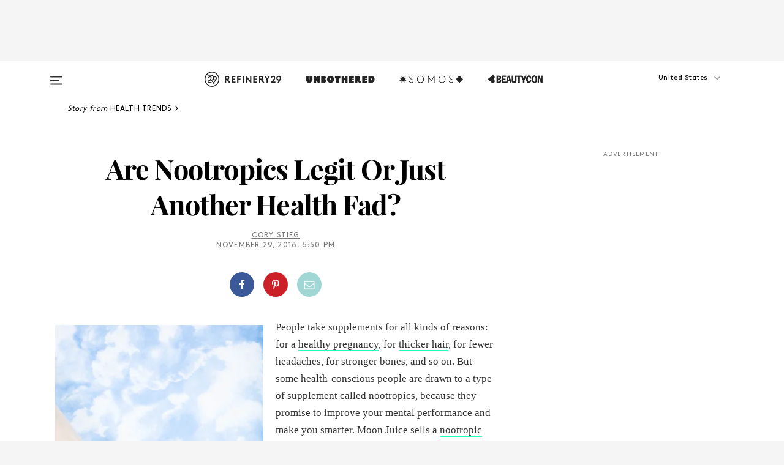

--- FILE ---
content_type: text/html; charset=utf-8
request_url: https://www.refinery29.com/en-us/nootropic-supplement-brain-benefits
body_size: 30677
content:

    <!DOCTYPE html>
    <html lang='en'>
      <head>
        
    <script>
      if (window.location.hostname !== window.atob('d3d3LnJlZmluZXJ5MjkuY29t')) {
        window.location = window.atob('aHR0cDovL3d3dy5yZWZpbmVyeTI5LmNvbS9lbi11cy9ub290cm9waWMtc3VwcGxlbWVudC1icmFpbi1iZW5lZml0cw==');
      }
    </script>

        <script type="text/javascript">
          window.loadAdLib = function(e,t,a,r){var n=r.includes("refinery29");if(!window.__AdLib){var o=document.createElement("script");o.src=e,o.id="ad-lib",o.onload=function(){window.__AdLib&&(window.__AdLib.env=n?"production":"development",window.__AdLib.template="master",window.__AdLib.site="refinery29",window.__AdLib.brand="refinery29",window.__AdLib.domain=n?".refinery29.com":".rf29.net",window.__AdLib.init())},o.onerror=function(e){console.error("Ad-Lib could not load it's script.",e)},document.head.appendChild(o)}}
        </script>
        <link
          rel="preload"
          as="script"
          href="https://web-statics-cdn.refinery29.com/vendor/ad-lib/v3_1_0/vice-ad-lib.js"
          onload="window.loadAdLib(this.href, 'EN', 'TCFv2.2', 'www.refinery29.com');">
        </script>
        <meta charset="utf-8">
        <title data-react-helmet="true">What Are Nootropic Supplements: Benefits On Brain, Mind</title>
        <meta data-react-helmet="true" content="ie=edge" http-equiv="x-ua-compatible"/><meta data-react-helmet="true" name="title" content="What Are Nootropic Supplements: Benefits On Brain, Mind" itemprop="title"/><meta data-react-helmet="true" name="description" content="Nootropic supplements supposedly can boost your brain power — but does that really work?" itemprop="description"/><meta data-react-helmet="true" property="og:url" content="https://www.refinery29.com/en-us/nootropic-supplement-brain-benefits"/><meta data-react-helmet="true" name="twitter:title" content="Are Nootropics Legit Or Just Another Health Fad?"/><meta data-react-helmet="true" property="og:title" content="Are Nootropics Legit Or Just Another Health Fad?" itemprop="name"/><meta data-react-helmet="true" property="og:description" content="Nootropic supplements supposedly can boost your brain power — but does that really work?"/><meta data-react-helmet="true" property="og:image" content="https://s1.r29static.com/bin/entry/8e1/0,1872,3840,2016/x,80/2081250/image.jpg" itemprop="image"/><meta data-react-helmet="true" property="og:image:secure_url" content="https://s1.r29static.com/bin/entry/8e1/0,1872,3840,2016/x,80/2081250/image.jpg" itemprop="image"/><meta data-react-helmet="true" name="twitter:card" content="summary_large_image"/><meta data-react-helmet="true" name="twitter:site" content="@refinery29"/><meta data-react-helmet="true" name="twitter:description" content="Nootropic supplements supposedly can boost your brain power — but does that really work?"/><meta data-react-helmet="true" name="twitter:image" content="https://s1.r29static.com/bin/entry/8e1/0,1872,3840,2016/x,80/2081250/image.jpg"/><meta data-react-helmet="true" name="pinterest:image" content="https://s1.r29static.com/bin/entry/8e1/0,286,3840,5189/x,80/2081250/image.jpg"/><meta data-react-helmet="true" property="fb:app_id" content="155023867867753"/><meta data-react-helmet="true" property="fb:pages" content="86973707921,587074007996399,269626263209765,509115739117952,1562713254009921,583745561686633,656112191237463,284423314989162,974273182666651,192477361634120"/><meta data-react-helmet="true" property="article:publisher" content="refinery29"/><meta data-react-helmet="true" name="viewport" content="width=device-width, initial-scale=1"/><meta data-react-helmet="true" name="theme-color" content="#fd5b4e"/><meta data-react-helmet="true" property="og:image:width" content="3840"/><meta data-react-helmet="true" property="og:image:height" content="2016"/><meta data-react-helmet="true" property="og:type" content="article"/><meta data-react-helmet="true" name="p:domain_verify" content="b10faeb45f92f5ebf0073a215d615ea9"/><meta data-react-helmet="true" property="entry_template" content="entry.article"/><meta data-react-helmet="true" property="author" content="Cory Stieg"/>
        <link data-react-helmet="true" rel="canonical" href="https://www.refinery29.com/en-us/nootropic-supplement-brain-benefits"/><link data-react-helmet="true" rel="publisher" href="https://plus.google.com/101601649207969071719"/><link data-react-helmet="true" rel="rich-pin-icon" href="https://www.refinery29.com/assets/08c2e62e7d1f514259af92204bc9c284.ico"/><link data-react-helmet="true" rel="alternate" hreflang="en" href="https://www.refinery29.com/en-us/nootropic-supplement-brain-benefits"/><link data-react-helmet="true" rel="alternate" hreflang="en-gb" href="https://www.refinery29.com/en-gb/nootropic-supplement-brain-benefits"/><link data-react-helmet="true" rel="alternate" hreflang="x-default" href="https://www.refinery29.com/en-us/nootropic-supplement-brain-benefits"/>
        <script data-react-helmet="true" type="application/ld+json">{"@context":"http://schema.org","@type":"WebPage","name":"Refinery29","url":"https://www.refinery29.com/en-us","potentialAction":{"@type":"SearchAction","target":"https://www.refinery29.com/en-us/search?q={Refinery29}","query-input":"required name=Refinery29","sameAs":["https://www.facebook.com/refinery29","https://twitter.com/refinery29","https://www.pinterest.com/refinery29/","https://instagram.com/refinery29","https://www.youtube.com/Refinery29TV"]},"image":"https://www.refinery29.com/assets/images/r29-logo-b.svg"}</script><script data-react-helmet="true" type="application/ld+json">{"@context":"http://schema.org","@type":"WebSite","name":"Refinery29","url":"https://www.refinery29.com/en-us","potentialAction":{"@type":"SearchAction","target":"https://www.refinery29.com/en-us/search?q={Refinery29}","query-input":"required name=Refinery29","sameAs":["https://www.facebook.com/refinery29","https://twitter.com/refinery29","https://www.pinterest.com/refinery29/","https://instagram.com/refinery29","https://www.youtube.com/Refinery29TV"]},"image":"https://www.refinery29.com/assets/images/r29-logo-b.svg"}</script><script data-react-helmet="true" type="application/ld+json">{"@context":"http://schema.org","@type":"Article","mainEntityOfPage":{"@type":"WebPage","@id":"https://www.refinery29.com/en-us/nootropic-supplement-brain-benefits"},"headline":"Are Nootropics Legit Or Just Another Health Fad?","url":"https://www.refinery29.com/en-us/nootropic-supplement-brain-benefits","thumbnailUrl":"https://s1.r29static.com/bin/entry/8e1/x,80/2081250/image.jpg","image":{"@type":"ImageObject","url":"https://s1.r29static.com/bin/entry/8e1/x,80/2081250/image.jpg","height":5760,"width":3840},"datePublished":"2018-11-29T17:50:00.000Z","dateModified":"2018-11-29T17:50:00.000Z","author":{"@type":"Person","name":"Cory Stieg"},"creator":["Cory Stieg"],"articleSection":"Trends","keywords":["Health Trends","Body","Mind"],"publisher":{"@type":"Organization","name":"Refinery29","logo":{"@type":"ImageObject","url":"https://www.refinery29.com/assets/images/refinery29.png","width":54,"height":54}},"description":"Nootropic supplements supposedly can boost your brain power — but does that really work?"}</script><script data-react-helmet="true" type="application/ld+json">{"@context":"http://schema.org","@type":"BreadcrumbList","itemListElement":[{"@type":"ListItem","position":1,"item":{"@id":"en-us/health-trends","url":"https://www.refinery29.com/en-us/health-trends","name":"Health Trends"}},{"@type":"ListItem","position":2,"item":{"@id":"en-us/body","url":"https://www.refinery29.com/en-us/body","name":"Body"}},{"@type":"ListItem","position":3,"item":{"@id":"en-us/mind","url":"https://www.refinery29.com/en-us/mind","name":"Mind"}}]}</script><script data-react-helmet="true" type="application/ld+json">{"@context":"http://schema.org","@type":"ImageObject","author":"photographed by Rachel Cabitt.","contentUrl":"https://s1.r29static.com/bin/entry/8e1/x,80/2081250/image.jpg","description":null}</script><script data-react-helmet="true" type="application/ld+json">{"@context":"http://schema.org","@type":"Person","name":"Cory Stieg","image":"https://s2.r29static.com/bin/author/93a/0,0,330,440/x/2084411/image.png","url":"https://www.refinery29.com/en-us/author/cory-stieg"}</script>
        <link id='main-styles' rel='stylesheet' href='/assets/styles.1a6fc843c5b8cd941845.css' type='text/css' />
        <link id='htlbid-styles' rel='stylesheet' href='https://htlbid.com/v3/refinery29-v2.com/htlbid.css' type='text/css' />
      </head>
      <body id='enUS' class='en'>
<div id='r29-app'><div data-reactroot=""><main><a id="skip" href="#r29-container">Skip navigation!</a><div class=""><div><div class="main"><div class="header-ad-container"><div><span>ADVERTISEMENT</span><div class="ad htlad-ad-header" data-ad-size="7x7,8x8,728x90,970x90,970x250" data-ad-position="header" data-slot-id="scrollable-header" data-targeting="{&quot;sponsorship&quot;:null,&quot;section_name&quot;:[&quot;body&quot;,&quot;diet-and-nutrition&quot;,&quot;health-trends&quot;,&quot;healthy-lifestyle-tips&quot;,&quot;mind&quot;,&quot;trends&quot;,&quot;wellness&quot;],&quot;collections&quot;:[],&quot;aggregations&quot;:null,&quot;entityid&quot;:218052,&quot;aid&quot;:&quot;nootropic-supplement-brain-benefits&quot;,&quot;pageid&quot;:&quot;nootropic-supplement-brain-benefits&quot;,&quot;pagetype&quot;:&quot;scrollable&quot;,&quot;test&quot;:null,&quot;is_sensitive_content&quot;:false,&quot;edition&quot;:&quot;en-us&quot;,&quot;utm_source&quot;:null,&quot;utm_medium&quot;:null,&quot;utm_content&quot;:null,&quot;utm_campaign&quot;:null,&quot;vertical&quot;:&quot;r29&quot;,&quot;document.referrer&quot;:&quot;&quot;,&quot;keywords&quot;:null,&quot;ad_count&quot;:5}" id="ad-header"></div></div></div><header role="banner" aria-label="Primary" class="global-header"><div class="global-header-main"><div id="main-menu" class="global-menu"><div class="menu-inner"><div class="global-search-nav" aria-label="global search"><div class="search-drawer"><form class="search-form" action="/en-us/search" method="GET" aria-label="Search"><input type="search" id="search-header" name="q" placeholder="Search" value=""/><div class="search-button" role="button" tabindex="0" aria-label="search button"><svg width="16" height="18" viewBox="0 0 16 18" fill="black" xmlns="http://www.w3.org/2000/svg"><path d="M10.7857 8.71429C10.7857 6.50893 8.99107 4.71428 6.78571 4.71428C4.58036 4.71428 2.78571 6.50893 2.78571 8.71429C2.78571 10.9196 4.58036 12.7143 6.78571 12.7143C8.99107 12.7143 10.7857 10.9196 10.7857 8.71429ZM15.3571 16.1429C15.3571 16.7679 14.8393 17.2857 14.2143 17.2857C13.9107 17.2857 13.6161 17.1607 13.4107 16.9464L10.3482 13.8929C9.30357 14.6161 8.05357 15 6.78571 15C3.3125 15 0.5 12.1875 0.5 8.71429C0.5 5.24107 3.3125 2.42857 6.78571 2.42857C10.2589 2.42857 13.0714 5.24107 13.0714 8.71429C13.0714 9.98214 12.6875 11.2321 11.9643 12.2768L15.0268 15.3393C15.2321 15.5446 15.3571 15.8393 15.3571 16.1429Z" fill="#333333"></path></svg></div></form></div></div><div class="category-children"><div class="category-child"><div><a href="https://www.refinery29.com/en-us/unbothered"><img class="menu-logo" src="/assets/6a9d712b4b1480df334054a94146cc34.png" alt="Unbothered menu logo"/></a></div><p>A community celebrating Black voices, Black art, and Black folx.</p></div><div class="category-child"><div><a href="https://www.refinery29.com/en-us/latine-somos"><img class="menu-logo" src="/assets/1ce585852b9e9a8cba36762b911e0f5f.png" alt="Somos menu logo"/></a></div><p>Latines learning, remembering, healing, and finding joy in our diverse stories.</p></div><div class="category-child"><div><a href="https://www.beautycon.com/"><img class="menu-logo" src="/assets/b3658fb2d9482c50df8996241fb2b67d.png" alt="BeautyCon menu logo"/></a></div><p>Beautycon is a global platform that brings together beauty enthusiasts, brands, and industry leaders to explore the latest trends, innovations, and conversations shaping the future of beauty.</p></div></div><div><div class="category-title">Featured Channels</div><div class="category-children"><div class="category-child"><a href="/en-us/fitted">Fitted</a></div><div class="category-child"><a href="/en-us/horoscope">Horoscopes</a></div><div class="category-child"><a href="/en-us/money-diary">Money Diaries</a></div><div class="category-child"><a href="/en-us/beauty-studio">Beauty Studio</a></div><div class="category-child"><a href="/en-us/aapi-heritage-month">Not Your Token Asian</a></div><div class="category-child"><a href="/en-us/my-period">My Period</a></div></div></div><div><div class="category-title">Get The Latest</div><div class="category-children"><div class="category-child"><a href="/en-us/shopping">Shopping</a></div><div class="category-child"><a href="/en-us/work-and-money">Work &amp; Money</a></div><div class="category-child"><a href="/en-us/health">Sex &amp; Wellness</a></div><div class="category-child"><a href="/en-us/beauty">Beauty</a></div><div class="category-child"><a href="/en-us/us-news">News</a></div><div class="category-child"><a href="/en-us/entertainment">Entertainment</a></div><div class="category-child"><a href="/en-us/fashion">Fashion</a></div><div class="category-child"><a href="/en-us/politics">Politics</a></div><div class="category-child"><a href="/en-us/living">Lifestyle</a></div></div></div><div><div class="category-title">Get In Touch</div><div class="social-icons"><a href="https://www.facebook.com/refinery29/" target="_blank" title="Refinery29&#x27;s Facebook page" aria-label="Refinery29&#x27;s Facebook page"><svg width="56" height="56" viewBox="0 0 56 56" fill="black" role="img" aria-hidden="true"><path d="M36 20H20V36H27.9973V29.9592H25.9579V27.6101H27.9973V25.8804C27.9973 24.8995 28.2684 24.1379 28.8105 23.5958C29.3526 23.0537 30.0883 22.7826 31.0177 22.7826C31.947 22.7826 32.5494 22.817 32.8248 22.8859V24.9769H31.5856C31.1382 24.9769 30.8327 25.0716 30.6692 25.2609C30.5057 25.4502 30.4239 25.7341 30.4239 26.1128V27.6101H32.7473L32.4375 29.9592H30.4239V36H36V20Z"></path></svg></a><a href="https://x.com/refinery29" target="_blank" title="Refinery29&#x27;s Twitter page" aria-label="Refinery29&#x27;s Twitter page"><svg width="56" height="56" viewBox="0 0 56 56" fill="black" role="img" aria-hidden="true"><path fill-rule="evenodd" clip-rule="evenodd" d="M20.0113 35H21.3186L26.435 29.1807L30.5034 35H35L28.9369 26.3703L34.5041 20H33.1743L28.3396 25.5107L24.4628 20H20L25.8603 28.3541L20.0113 35ZM21.8032 20.9809H23.8204L33.1856 34.0742H31.1457L21.8032 20.9809Z"></path></svg></a><a href="https://www.instagram.com/refinery29/" target="_blank" title="Refinery29&#x27;s Instagram page" aria-label="Refinery29&#x27;s Instagram page"><svg width="56" height="56" viewBox="0 0 56 56" fill="black" role="img" aria-hidden="true"><path fill-rule="evenodd" clip-rule="evenodd" d="M28.5 21.4375C27.4167 21.4375 26.7135 21.4453 26.3906 21.461C26.0677 21.4766 25.6875 21.4896 25.25 21.5C24.8542 21.5209 24.5443 21.5573 24.3203 21.6094C24.0964 21.6615 23.9063 21.7188 23.75 21.7813C23.5729 21.8438 23.4115 21.9245 23.2656 22.0235C23.1198 22.1224 22.9792 22.2396 22.8438 22.375C22.7187 22.5 22.6068 22.6354 22.5078 22.7813C22.4089 22.9271 22.3229 23.0938 22.25 23.2813C22.1979 23.4271 22.1458 23.612 22.0938 23.836C22.0417 24.0599 22.0104 24.375 22 24.7813C21.9792 25.2084 21.9635 25.5834 21.9531 25.9063C21.9427 26.2292 21.9375 26.9271 21.9375 28C21.9375 29.0834 21.9453 29.7865 21.9609 30.1094C21.9766 30.4323 21.9896 30.8125 22 31.25C22.0208 31.6459 22.0573 31.9558 22.1094 32.1797C22.1615 32.4037 22.2187 32.5938 22.2812 32.75C22.3438 32.9271 22.4245 33.0886 22.5234 33.2344C22.6224 33.3802 22.7396 33.5209 22.875 33.6563C23 33.7813 23.1354 33.8933 23.2812 33.9922C23.4271 34.0912 23.5937 34.1771 23.7812 34.25C23.9271 34.3021 24.112 34.3542 24.3359 34.4063C24.5599 34.4584 24.875 34.4896 25.2812 34.5C25.7083 34.5209 26.0833 34.5365 26.4062 34.5469C26.7292 34.5573 27.4271 34.5625 28.5 34.5625C29.5833 34.5625 30.2865 34.5547 30.6094 34.5391C30.9323 34.5235 31.3125 34.5104 31.75 34.5C32.1458 34.4792 32.4557 34.4427 32.6797 34.3907C32.9036 34.3386 33.0937 34.2813 33.25 34.2188C33.4271 34.1563 33.5885 34.0756 33.7344 33.9766C33.8802 33.8776 34.0208 33.7604 34.1562 33.625C34.2813 33.5 34.3932 33.3646 34.4922 33.2188C34.5911 33.0729 34.6771 32.9063 34.75 32.7188C34.8021 32.5729 34.8542 32.3881 34.9062 32.1641C34.9583 31.9401 34.9896 31.625 35 31.2188C35.0208 30.7917 35.0365 30.4167 35.0469 30.0938C35.0573 29.7709 35.0625 29.073 35.0625 28C35.0625 26.9167 35.0547 26.2136 35.0391 25.8907C35.0234 25.5677 35.0104 25.1875 35 24.75C34.9792 24.3542 34.9427 24.0443 34.8906 23.8203C34.8385 23.5964 34.7812 23.4063 34.7188 23.25C34.6562 23.0729 34.5755 22.9115 34.4766 22.7657C34.3776 22.6198 34.2604 22.4792 34.125 22.3438C34 22.2188 33.8646 22.1068 33.7188 22.0078C33.5729 21.9089 33.4063 21.8229 33.2188 21.75C33.0729 21.6979 32.888 21.6459 32.6641 21.5938C32.4401 21.5417 32.125 21.5104 31.7188 21.5C31.2917 21.4792 30.9167 21.4636 30.5938 21.4532C30.2708 21.4427 29.5729 21.4375 28.5 21.4375ZM28.5 20C29.5938 20 30.3099 20.0078 30.6484 20.0235C30.987 20.0391 31.3646 20.0521 31.7812 20.0625C32.2188 20.0834 32.5885 20.1224 32.8906 20.1797C33.1927 20.237 33.4687 20.3125 33.7188 20.4063C33.9896 20.5209 34.2422 20.6511 34.4766 20.7969C34.7109 20.9427 34.9375 21.125 35.1562 21.3438C35.375 21.5625 35.5599 21.7917 35.7109 22.0313C35.862 22.2709 35.9896 22.5209 36.0938 22.7813C36.1875 23.0209 36.2656 23.2943 36.3281 23.6016C36.3906 23.9089 36.4271 24.2813 36.4375 24.7188C36.4583 25.1459 36.474 25.5261 36.4844 25.8594C36.4948 26.1927 36.5 26.9063 36.5 28C36.5 29.0938 36.4922 29.8099 36.4766 30.1485C36.4609 30.487 36.4479 30.8646 36.4375 31.2813C36.4167 31.7188 36.3776 32.0886 36.3203 32.3907C36.263 32.6927 36.1875 32.9688 36.0938 33.2188C35.9792 33.4896 35.849 33.7422 35.7031 33.9766C35.5573 34.211 35.375 34.4375 35.1562 34.6563C34.9375 34.875 34.7083 35.0599 34.4688 35.211C34.2292 35.362 33.9792 35.4896 33.7188 35.5938C33.4792 35.6875 33.2057 35.7657 32.8984 35.8282C32.5911 35.8907 32.2188 35.9271 31.7812 35.9375C31.3542 35.9584 30.974 35.974 30.6406 35.9844C30.3073 35.9948 29.5938 36 28.5 36C27.4062 36 26.6901 35.9922 26.3516 35.9766C26.013 35.961 25.6354 35.9479 25.2188 35.9375C24.7812 35.9167 24.4115 35.8776 24.1094 35.8203C23.8073 35.7631 23.5313 35.6875 23.2812 35.5938C23.0104 35.4792 22.7578 35.349 22.5234 35.2032C22.2891 35.0573 22.0625 34.875 21.8438 34.6563C21.625 34.4375 21.4401 34.2084 21.2891 33.9688C21.138 33.7292 21.0104 33.4792 20.9062 33.2188C20.8125 32.9792 20.7344 32.7058 20.6719 32.3985C20.6094 32.0912 20.5729 31.7188 20.5625 31.2813C20.5417 30.8542 20.526 30.474 20.5156 30.1407C20.5052 29.8073 20.5 29.0938 20.5 28C20.5 26.9063 20.5078 26.1901 20.5234 25.8516C20.5391 25.513 20.5521 25.1354 20.5625 24.7188C20.5833 24.2813 20.6224 23.9115 20.6797 23.6094C20.737 23.3073 20.8125 23.0313 20.9062 22.7813C21.0208 22.5104 21.151 22.2578 21.2969 22.0235C21.4427 21.7891 21.625 21.5625 21.8438 21.3438C22.0625 21.125 22.2917 20.9401 22.5312 20.7891C22.7708 20.6381 23.0208 20.5104 23.2812 20.4063C23.5208 20.3125 23.7943 20.2344 24.1016 20.1719C24.4089 20.1094 24.7812 20.0729 25.2188 20.0625C25.6458 20.0417 26.026 20.0261 26.3594 20.0157C26.6927 20.0052 27.4062 20 28.5 20ZM28.5 23.875C29.0729 23.875 29.6094 23.9818 30.1094 24.1953C30.6094 24.4089 31.0469 24.7032 31.4219 25.0782C31.7969 25.4532 32.0911 25.8907 32.3047 26.3907C32.5182 26.8907 32.625 27.4271 32.625 28C32.625 28.573 32.5182 29.1094 32.3047 29.6094C32.0911 30.1094 31.7969 30.5469 31.4219 30.9219C31.0469 31.2969 30.6094 31.5912 30.1094 31.8047C29.6094 32.0183 29.0729 32.125 28.5 32.125C27.9271 32.125 27.3906 32.0183 26.8906 31.8047C26.3906 31.5912 25.9531 31.2969 25.5781 30.9219C25.2031 30.5469 24.9089 30.1094 24.6953 29.6094C24.4818 29.1094 24.375 28.573 24.375 28C24.375 27.4271 24.4818 26.8907 24.6953 26.3907C24.9089 25.8907 25.2031 25.4532 25.5781 25.0782C25.9531 24.7032 26.3906 24.4089 26.8906 24.1953C27.3906 23.9818 27.9271 23.875 28.5 23.875ZM28.5 30.6875C29.2396 30.6875 29.8724 30.4219 30.3984 29.8907C30.9245 29.3594 31.1875 28.7292 31.1875 28C31.1875 27.2604 30.9219 26.6276 30.3906 26.1016C29.8594 25.5755 29.2292 25.3125 28.5 25.3125C27.7604 25.3125 27.1276 25.5782 26.6016 26.1094C26.0755 26.6407 25.8125 27.2709 25.8125 28C25.8125 28.7396 26.0781 29.3724 26.6094 29.8985C27.1406 30.4245 27.7708 30.6875 28.5 30.6875ZM33.7188 23.7188C33.7188 23.9792 33.6302 24.2058 33.4531 24.3985C33.276 24.5912 33.0521 24.6875 32.7812 24.6875C32.5208 24.6875 32.2943 24.5938 32.1016 24.4063C31.9089 24.2188 31.8125 23.9896 31.8125 23.7188C31.8125 23.4584 31.9062 23.237 32.0938 23.0547C32.2813 22.8724 32.5104 22.7813 32.7812 22.7813C33.0417 22.7813 33.263 22.8698 33.4453 23.0469C33.6276 23.224 33.7188 23.4479 33.7188 23.7188Z"></path></svg></a><a href="https://www.pinterest.com/refinery29/" target="_blank" title="Refinery29&#x27;s Pinterest page" aria-label="Refinery29&#x27;s Pinterest page"><svg width="56" height="56" viewBox="0 0 56 56" fill="black" role="img" aria-hidden="true"><path fill-rule="evenodd" clip-rule="evenodd" d="M28.0003 20C23.5821 20 20 23.5817 20 27.9999C20 31.2757 21.9699 34.0898 24.7887 35.3271C24.7662 34.7685 24.7846 34.0979 24.9279 33.4902C25.0817 32.8407 25.9573 29.131 25.9573 29.131C25.9573 29.131 25.7017 28.6203 25.7017 27.8652C25.7017 26.6798 26.3889 25.7944 27.2446 25.7944C27.9723 25.7944 28.3238 26.3409 28.3238 26.9953C28.3238 27.7269 27.8573 28.821 27.6173 29.8344C27.4169 30.683 28.0428 31.3752 28.88 31.3752C30.3958 31.3752 31.4167 29.4285 31.4167 27.1219C31.4167 25.3686 30.2357 24.0562 28.0878 24.0562C25.661 24.0562 24.1492 25.8659 24.1492 27.8873C24.1492 28.5843 24.3547 29.0758 24.6766 29.4564C24.8246 29.6312 24.8452 29.7016 24.7916 29.9023C24.7532 30.0495 24.6651 30.4038 24.6286 30.5443C24.5753 30.7469 24.4112 30.8193 24.228 30.7445C23.1103 30.2882 22.5897 29.0642 22.5897 27.6882C22.5897 25.4157 24.5063 22.6908 28.3073 22.6908C31.3617 22.6908 33.372 24.901 33.372 27.2735C33.372 30.4117 31.6273 32.7562 29.0554 32.7562C28.1917 32.7562 27.3792 32.2893 27.101 31.7591C27.101 31.7591 26.6365 33.6023 26.5381 33.9582C26.3685 34.575 26.0365 35.1915 25.7329 35.6719C26.4525 35.8844 27.2125 36 28.0003 36C32.4181 36 36 32.4183 36 27.9999C36 23.5817 32.4181 20 28.0003 20" fill="black"></path></svg></a><a href="https://www.snapchat.com/add/refinery29" target="_blank" title="Add Refinery29 on Snapchat" aria-label="Add Refinery29 on Snapchat"><svg width="56" height="56" viewBox="0 0 56 56" fill="black" role="img" aria-hidden="true"><path d="M24.1288 22.7136C23.7038 23.6651 23.8717 25.3699 23.9397 26.5621C23.4807 26.8163 22.8913 26.3703 22.5577 26.3703C22.2106 26.3703 21.7962 26.5982 21.731 26.9381C21.6843 27.183 21.7941 27.5398 22.5818 27.8506C22.8863 27.971 23.611 28.1126 23.7789 28.5076C24.0147 29.0627 22.5676 31.6248 20.2952 31.9986C20.1174 32.0276 19.9906 32.1862 20.0005 32.366C20.0402 33.0563 21.5887 33.3267 22.275 33.4329C22.3452 33.5278 22.4018 33.9285 22.4918 34.2336C22.5322 34.3703 22.6363 34.5338 22.9041 34.5338C23.2533 34.5338 23.8334 34.2648 24.8435 34.4319C25.8338 34.5968 26.7645 36 28.5517 36C30.2128 36 31.2038 34.5904 32.1572 34.4319C32.709 34.3405 33.1829 34.3696 33.7127 34.4729C34.0775 34.5444 34.4048 34.5841 34.5089 34.2258C34.6003 33.9165 34.6562 33.5235 34.725 33.4308C35.405 33.3253 36.9605 33.0556 36.9995 32.3653C37.0094 32.1855 36.8826 32.0276 36.7048 31.9979C34.4707 31.6297 32.9796 29.0754 33.2211 28.5069C33.3883 28.1126 34.108 27.9724 34.4182 27.8499C34.9948 27.6227 35.2838 27.343 35.2775 27.0195C35.2697 26.6053 34.771 26.3582 34.4041 26.3582C34.0308 26.3582 33.4946 26.8 33.0603 26.5607C33.1283 25.3586 33.2955 23.6616 32.8712 22.7108C32.0672 20.9104 30.2787 20 28.4908 20C26.7143 20 24.9391 20.8977 24.1288 22.7136Z"></path></svg></a><a href="https://www.youtube.com/refinery29" target="_blank" title="Refinery29&#x27;s YouTube channel" aria-label="Refinery29&#x27;s YouTube channel"><svg width="56" height="56" viewBox="0 0 56 56" fill="black" role="img" aria-hidden="true"><path d="M37.5812 24.0397C37.468 23.6461 37.2474 23.2897 36.943 23.0085C36.6299 22.7186 36.2462 22.5112 35.8281 22.406C34.2633 22.004 27.9942 22.004 27.9942 22.004C25.3806 21.975 22.7677 22.1025 20.1702 22.3857C19.7521 22.4987 19.3691 22.7107 19.0554 23.0028C18.7471 23.2919 18.5238 23.6483 18.4071 24.0389C18.1269 25.51 17.9908 27.0038 18.0005 28.5C17.9905 29.9949 18.1263 31.4881 18.4071 32.9611C18.5213 33.35 18.7438 33.7049 19.0529 33.9915C19.362 34.2782 19.747 34.4852 20.1702 34.5948C21.7559 34.996 27.9942 34.996 27.9942 34.996C30.6111 35.025 33.2273 34.8975 35.8281 34.6143C36.2462 34.5091 36.6299 34.3017 36.943 34.0118C37.2513 33.7252 37.4704 33.3687 37.5804 32.9806C37.8679 31.51 38.0077 30.0157 37.9978 28.5187C38.0195 27.0153 37.8798 25.5147 37.5812 24.0397ZM26.0011 31.2803V25.7205L31.2171 28.5008L26.0011 31.2803Z"></path></svg></a><a href="https://www.tiktok.com/@refinery29" target="_blank" title="Refinery29 on TikTok" aria-label="Refinery29 on TikTok"><svg width="56" height="56" viewBox="0 0 56 56" fill="black" role="img" aria-hidden="true"><path fill-rule="evenodd" clip-rule="evenodd" d="M31.4908 25.2742C32.6132 25.9313 33.7125 26.3461 35 26.4747V23.7562C34.0075 23.6801 32.9924 23.0465 32.3865 22.3424C32.0187 21.9151 31.7425 21.408 31.5969 20.8676C31.5744 20.784 31.4826 20.2511 31.4719 20H28.628V20.6786V22.3029V29.2038V30.1679C28.628 30.7168 28.6695 31.2862 28.4613 31.8055C27.9518 33.0764 26.3591 33.6316 25.1298 32.9939C22.7357 31.7424 24.0705 28.27 26.551 28.5908V25.7701C26.2122 25.7649 25.7723 25.8301 25.6141 25.849C25.1277 25.907 24.6563 26.042 24.2062 26.2292C21.6328 27.2995 20.3116 30.2524 21.3623 32.8153L21.331 32.7277C22.6604 36.1247 27.1531 37.0798 29.8457 34.6274C31.7236 32.9169 31.4908 30.5397 31.4908 28.2712V25.2742Z"></path></svg></a><a href="https://jump.refinery29.com/join/24/signup-all-newsletters?utm_source=footer&amp;utm_medium=emailsignup&amp;_ga=2.174034529.350230817.1728573652-162356488.1728573652" target="_blank" title="Sign up for Refinery29 newsletters" aria-label="Sign up for Refinery29 newsletters"><svg width="52" height="56" viewBox="0 0 52 56" fill="black" role="img" aria-hidden="true"><path d="M34.1429 33.7678V25.625C33.9167 25.8795 33.6728 26.1127 33.4113 26.3248C31.5169 27.7809 30.0113 28.9754 28.8945 29.9085C28.534 30.2124 28.2407 30.4492 28.0145 30.6189C27.7883 30.7885 27.4826 30.9599 27.0974 31.1331C26.7121 31.3063 26.3499 31.3928 26.0106 31.3928H25.9894C25.6501 31.3928 25.2879 31.3063 24.9026 31.1331C24.5174 30.9599 24.2117 30.7885 23.9855 30.6189C23.7593 30.4492 23.466 30.2124 23.1055 29.9085C21.9887 28.9754 20.4831 27.7809 18.5887 26.3248C18.3272 26.1127 18.0833 25.8795 17.8571 25.625V33.7678C17.8571 33.8597 17.8907 33.9393 17.9579 34.0064C18.025 34.0736 18.1045 34.1071 18.1964 34.1071H33.8036C33.8955 34.1071 33.975 34.0736 34.0421 34.0064C34.1093 33.9393 34.1429 33.8597 34.1429 33.7678ZM34.1429 22.6244V22.3647L34.1376 22.2268L34.1057 22.0943L34.0474 21.9989L33.952 21.9194L33.8036 21.8928H18.1964C18.1045 21.8928 18.025 21.9264 17.9579 21.9936C17.8907 22.0607 17.8571 22.1402 17.8571 22.2321C17.8571 23.4196 18.3767 24.4234 19.4157 25.2433C20.7799 26.3177 22.1972 27.438 23.6674 28.6043C23.7098 28.6397 23.8335 28.7439 24.0385 28.9171C24.2435 29.0903 24.4061 29.2228 24.5262 29.3147C24.6464 29.4066 24.8037 29.5179 24.998 29.6487C25.1924 29.7795 25.3709 29.8767 25.5335 29.9403C25.6961 30.0039 25.848 30.0357 25.9894 30.0357H26.0106C26.152 30.0357 26.3039 30.0039 26.4665 29.9403C26.6291 29.8767 26.8076 29.7795 27.002 29.6487C27.1963 29.5179 27.3536 29.4066 27.4738 29.3147C27.5939 29.2228 27.7565 29.0903 27.9615 28.9171C28.1665 28.7439 28.2902 28.6397 28.3326 28.6043C29.8028 27.438 31.2201 26.3177 32.5843 25.2433C32.966 24.9394 33.3211 24.5311 33.6498 24.0187C33.9785 23.5062 34.1429 23.0415 34.1429 22.6244ZM35.5 22.2321V33.7678C35.5 34.2344 35.3339 34.6337 35.0017 34.966C34.6695 35.2982 34.2701 35.4643 33.8036 35.4643H18.1964C17.7299 35.4643 17.3305 35.2982 16.9983 34.966C16.6661 34.6337 16.5 34.2344 16.5 33.7678V22.2321C16.5 21.7656 16.6661 21.3662 16.9983 21.034C17.3305 20.7018 17.7299 20.5357 18.1964 20.5357H33.8036C34.2701 20.5357 34.6695 20.7018 35.0017 21.034C35.3339 21.3662 35.5 21.7656 35.5 22.2321Z"></path></svg></a></div></div></div></div><button type="button" class="hamburger-menu desktop" aria-label="Open menu" aria-expanded="false" aria-controls="main-menu"><svg width="20" height="15" viewBox="0 0 20 15" fill="black" xmlns="http://www.w3.org/2000/svg"><rect y="0.5" width="20" height="2" rx="1" fill="#333333"></rect><rect y="6.5" width="15" height="2" rx="1" fill="#333333"></rect><rect y="12.5" width="20" height="2" rx="1" fill="#333333"></rect></svg></button><div class="header-verticals desktop"><a href="https://www.refinery29.com/en-us"><img class="menu-logo" src="/assets/90e3b0501ff143bd058ecb3f754a4430.png" alt="Refinery29 logo"/></a><a href="https://www.refinery29.com/en-us/unbothered"><img class="menu-logo" src="/assets/9aa89696be7da8b249e2ee2622a111e9.png" alt="Unbothered logo"/></a><a href="https://www.refinery29.com/en-us/latine-somos"><img class="menu-logo" src="/assets/cda4774d79df76d9c5ab2dfba3784155.png" alt="Somos logo"/></a><a href="https://www.beautycon.com/"><img class="menu-logo" src="/assets/d68e2ddc49f6065953daf57eac5b849a.png" alt="BeautyCon logo"/></a></div><div class="header-verticals desktop r29-only-menu"><a href="https://www.refinery29.com/en-us"><img class="menu-logo" src="/assets/90e3b0501ff143bd058ecb3f754a4430.png" alt="Refinery29 logo"/></a></div><div class="header-mobile-logo mobile"><a href="https://www.refinery29.com/en-us"><img class="menu-logo" src="/assets/90e3b0501ff143bd058ecb3f754a4430.png" alt="Refinery29 logo"/></a></div><div class="desktop edition-switch-wrapper"><div class="global-edition-switch" aria-label="Edition selector"><div class="current-edition" tabindex="0" role="button" aria-expanded="false" aria-haspopup="true"><span>United States</span><i class="fa fa-angle-down " aria-label="angle-down" aria-hidden="true"><svg width="1792" height="1792" viewBox="0 0 1792 1792"><path d="M1395 736q0 13-10 23l-466 466q-10 10-23 10t-23-10L407 759q-10-10-10-23t10-23l50-50q10-10 23-10t23 10l393 393 393-393q10-10 23-10t23 10l50 50q10 10 10 23z"/></svg></i></div><ul class=""><li class="label" aria-label="locales">Switch To</li><li><a href="https://www.refinery29.com/en-gb/nootropic-supplement-brain-benefits"><span>United Kingdom</span></a></li><li><a href="https://www.refinery29.com/de-de"><span>Germany</span></a></li><li><a href="https://www.refinery29.com/fr-fr"><span>France</span></a></li><li><a href="https://www.refinery29.com/en-au"><span>Australia</span></a></li></ul></div></div><div class="mobile edition-switch-wrapper"></div><button type="button" class="hamburger-menu mobile" aria-label="Open menu" aria-expanded="false" aria-controls="main-menu"><svg width="20" height="15" viewBox="0 0 20 15" fill="black" xmlns="http://www.w3.org/2000/svg"><rect y="0.5" width="20" height="2" rx="1" fill="#333333"></rect><rect y="6.5" width="15" height="2" rx="1" fill="#333333"></rect><rect y="12.5" width="20" height="2" rx="1" fill="#333333"></rect></svg></button></div></header><div class="mobile-header-verticals-wrapper"><div class="mobile-header-verticals"><div class="mobile-vertical"><a href="https://www.refinery29.com/en-us/unbothered"><img class="menu-logo" src="/assets/6a9d712b4b1480df334054a94146cc34.png" alt="Unbothered menu logo"/></a></div><div class="mobile-vertical"><a href="https://www.refinery29.com/en-us/latine-somos"><img class="menu-logo" src="/assets/1ce585852b9e9a8cba36762b911e0f5f.png" alt="Somos menu logo"/></a></div><div class="mobile-vertical"><a href="https://www.beautycon.com/"><img class="menu-logo" src="/assets/b3658fb2d9482c50df8996241fb2b67d.png" alt="BeautyCon menu logo"/></a></div></div></div><div id="r29-container"><div><header hidden="" class="condensed-header hidden"><a href="/en-us"><div class="r29-logo"><img src="/assets/d27ad8510dcf0eef13f6419f4f9a76e6.svg" alt="Refinery29"/></div></a><div class="condensed-title"><span>Now Reading</span><h4>Nootropics Probably Won't Make You Smarter</h4></div><div class="story-share"><button class="fa fa-facebook " aria-label="facebook" aria-hidden="true"><svg height="1792" viewBox="0 0 1792 1792" width="1792" role="img" aria-hidden="true"><path d="m1343 12v264h-157q-86 0-116 36t-30 108v189h293l-39 296h-254v759h-306v-759h-255v-296h255v-218q0-186 104-288.5t277-102.5q147 0 228 12z"/></svg>
</button><div data-href="https://pinterest.com/pin/create/button/?url=https%3A%2F%2Fwww.refinery29.com%2Fen-us%2Fnootropic-supplement-brain-benefits%3Futm_source%3Dpinterest%26utm_medium%3Dpinterest_share&amp;media=http%3A%2F%2Fs1.r29static.com%2Fbin%2Fentry%2F8e1%2F0%2C286%2C3840%2C5189%2Fx%2C80%2F2081250%2Fimage.jpg&amp;description=Are%20Nootropics%20Legit%20Or%20Just%20Another%20Health%20Fad%3F%2B%23refinery29" data-pin-custom="true" style="display:inline-block" role="button" tabindex="0"><button class="fa fa-pinterest-p" title="Share on Pinterest" aria-label="Share on Pinterest"><svg height="1792" viewBox="0 0 1792 1792" width="1792" role="img" aria-hidden="true"><path d="m256 597q0-108 37.5-203.5t103.5-166.5 152-123 185-78 202-26q158 0 294 66.5t221 193.5 85 287q0 96-19 188t-60 177-100 149.5-145 103-189 38.5q-68 0-135-32t-96-88q-10 39-28 112.5t-23.5 95-20.5 71-26 71-32 62.5-46 77.5-62 86.5l-14 5-9-10q-15-157-15-188 0-92 21.5-206.5t66.5-287.5 52-203q-32-65-32-169 0-83 52-156t132-73q61 0 95 40.5t34 102.5q0 66-44 191t-44 187q0 63 45 104.5t109 41.5q55 0 102-25t78.5-68 56-95 38-110.5 20-111 6.5-99.5q0-173-109.5-269.5t-285.5-96.5q-200 0-334 129.5t-134 328.5q0 44 12.5 85t27 65 27 45.5 12.5 30.5q0 28-15 73t-37 45q-2 0-17-3-51-15-90.5-56t-61-94.5-32.5-108-11-106.5z"/></svg>
</button></div><button class="fa fa-envelope-o" title="Share by Email" aria-label="Share by Email"><svg height="1792" viewBox="0 0 1792 1792" width="1792"><path d="m1664 1504v-768q-32 36-69 66-268 206-426 338-51 43-83 67t-86.5 48.5-102.5 24.5h-2q-48 0-102.5-24.5t-86.5-48.5-83-67q-158-132-426-338-37-30-69-66v768q0 13 9.5 22.5t22.5 9.5h1472q13 0 22.5-9.5t9.5-22.5zm0-1051v-24.5l-.5-13-3-12.5-5.5-9-9-7.5-14-2.5h-1472q-13 0-22.5 9.5t-9.5 22.5q0 168 147 284 193 152 401 317 6 5 35 29.5t46 37.5 44.5 31.5 50.5 27.5 43 9h2q20 0 43-9t50.5-27.5 44.5-31.5 46-37.5 35-29.5q208-165 401-317 54-43 100.5-115.5t46.5-131.5zm128-37v1088q0 66-47 113t-113 47h-1472q-66 0-113-47t-47-113v-1088q0-66 47-113t113-47h1472q66 0 113 47t47 113z"/></svg></button></div></header><article class="r29-article-container "><div class="primary-tag-banner"><a href="/en-us/health-trends"><span class="story-from"><span>Story from <span class="tag-name">Health Trends</span></span></span><i class="fa fa-angle-right " aria-label="angle-right" aria-hidden="true"><svg height="1792" viewBox="0 0 1792 1792" width="1792"><path d="m1171 960q0 13-10 23l-466 466q-10 10-23 10t-23-10l-50-50q-10-10-10-23t10-23l393-393-393-393q-10-10-10-23t10-23l50-50q10-10 23-10t23 10l466 466q10 10 10 23z"/></svg></i></a></div><div class="r29-article right-rail-article"><div class="right-rail-ad-container"><div class="right-rail-floater null"><div class="right-rail-ad" id="rr-ad"><span>ADVERTISEMENT</span><div class="ad htlad-ad-right-rail" data-ad-size="300x250,300x600" data-ad-position="right" data-slot-id="scrollable-right" data-targeting="{&quot;sponsorship&quot;:null,&quot;section_name&quot;:[&quot;body&quot;,&quot;diet-and-nutrition&quot;,&quot;health-trends&quot;,&quot;healthy-lifestyle-tips&quot;,&quot;mind&quot;,&quot;trends&quot;,&quot;wellness&quot;],&quot;collections&quot;:[],&quot;aggregations&quot;:null,&quot;entityid&quot;:218052,&quot;aid&quot;:&quot;nootropic-supplement-brain-benefits&quot;,&quot;pageid&quot;:&quot;nootropic-supplement-brain-benefits&quot;,&quot;pagetype&quot;:&quot;scrollable&quot;,&quot;test&quot;:null,&quot;is_sensitive_content&quot;:false,&quot;edition&quot;:&quot;en-us&quot;,&quot;utm_source&quot;:null,&quot;utm_medium&quot;:null,&quot;utm_content&quot;:null,&quot;utm_campaign&quot;:null,&quot;vertical&quot;:&quot;r29&quot;,&quot;document.referrer&quot;:&quot;&quot;,&quot;keywords&quot;:null,&quot;ad_count&quot;:6}" id="ad-right-rail"></div></div></div></div><div class="header"><h1 class="title">Are Nootropics Legit Or Just Another Health Fad?</h1><div class="bylines-container"><div class="byline main-contributors"><span class="contributor"><a href="/en-us/author/cory-stieg">Cory Stieg</a></span></div><div class="byline modified"><span><a rel="nofollow" href="/en-us/archives/2018/11/29"><span><span>November 29, 2018</span>, <span>5:50 PM</span></span></a></span></div></div><div class="story-share"><button class="fa fa-facebook " aria-label="facebook" aria-hidden="true"><svg height="1792" viewBox="0 0 1792 1792" width="1792" role="img" aria-hidden="true"><path d="m1343 12v264h-157q-86 0-116 36t-30 108v189h293l-39 296h-254v759h-306v-759h-255v-296h255v-218q0-186 104-288.5t277-102.5q147 0 228 12z"/></svg>
</button><div data-href="https://pinterest.com/pin/create/button/?url=https%3A%2F%2Fwww.refinery29.com%2Fen-us%2Fnootropic-supplement-brain-benefits%3Futm_source%3Dpinterest%26utm_medium%3Dpinterest_share&amp;media=http%3A%2F%2Fs1.r29static.com%2Fbin%2Fentry%2F8e1%2F0%2C286%2C3840%2C5189%2Fx%2C80%2F2081250%2Fimage.jpg&amp;description=Are%20Nootropics%20Legit%20Or%20Just%20Another%20Health%20Fad%3F%2B%23refinery29" data-pin-custom="true" style="display:inline-block" role="button" tabindex="0"><button class="fa fa-pinterest-p" title="Share on Pinterest" aria-label="Share on Pinterest"><svg height="1792" viewBox="0 0 1792 1792" width="1792" role="img" aria-hidden="true"><path d="m256 597q0-108 37.5-203.5t103.5-166.5 152-123 185-78 202-26q158 0 294 66.5t221 193.5 85 287q0 96-19 188t-60 177-100 149.5-145 103-189 38.5q-68 0-135-32t-96-88q-10 39-28 112.5t-23.5 95-20.5 71-26 71-32 62.5-46 77.5-62 86.5l-14 5-9-10q-15-157-15-188 0-92 21.5-206.5t66.5-287.5 52-203q-32-65-32-169 0-83 52-156t132-73q61 0 95 40.5t34 102.5q0 66-44 191t-44 187q0 63 45 104.5t109 41.5q55 0 102-25t78.5-68 56-95 38-110.5 20-111 6.5-99.5q0-173-109.5-269.5t-285.5-96.5q-200 0-334 129.5t-134 328.5q0 44 12.5 85t27 65 27 45.5 12.5 30.5q0 28-15 73t-37 45q-2 0-17-3-51-15-90.5-56t-61-94.5-32.5-108-11-106.5z"/></svg>
</button></div><button class="fa fa-envelope-o" title="Share by Email" aria-label="Share by Email"><svg height="1792" viewBox="0 0 1792 1792" width="1792"><path d="m1664 1504v-768q-32 36-69 66-268 206-426 338-51 43-83 67t-86.5 48.5-102.5 24.5h-2q-48 0-102.5-24.5t-86.5-48.5-83-67q-158-132-426-338-37-30-69-66v768q0 13 9.5 22.5t22.5 9.5h1472q13 0 22.5-9.5t9.5-22.5zm0-1051v-24.5l-.5-13-3-12.5-5.5-9-9-7.5-14-2.5h-1472q-13 0-22.5 9.5t-9.5 22.5q0 168 147 284 193 152 401 317 6 5 35 29.5t46 37.5 44.5 31.5 50.5 27.5 43 9h2q20 0 43-9t50.5-27.5 44.5-31.5 46-37.5 35-29.5q208-165 401-317 54-43 100.5-115.5t46.5-131.5zm128-37v1088q0 66-47 113t-113 47h-1472q-66 0-113-47t-47-113v-1088q0-66 47-113t113-47h1472q66 0 113 47t47 113z"/></svg></button></div></div><div><div class="ad htlad-1x5" data-ad-size="1x5" data-ad-position="invusion" data-slot-id="scrollable-invusion" data-targeting="{&quot;sponsorship&quot;:null,&quot;section_name&quot;:[&quot;body&quot;,&quot;diet-and-nutrition&quot;,&quot;health-trends&quot;,&quot;healthy-lifestyle-tips&quot;,&quot;mind&quot;,&quot;trends&quot;,&quot;wellness&quot;],&quot;collections&quot;:[],&quot;aggregations&quot;:null,&quot;entityid&quot;:218052,&quot;aid&quot;:&quot;nootropic-supplement-brain-benefits&quot;,&quot;pageid&quot;:&quot;nootropic-supplement-brain-benefits&quot;,&quot;pagetype&quot;:&quot;scrollable&quot;,&quot;test&quot;:null,&quot;is_sensitive_content&quot;:false,&quot;edition&quot;:&quot;en-us&quot;,&quot;utm_source&quot;:null,&quot;utm_medium&quot;:null,&quot;utm_content&quot;:null,&quot;utm_campaign&quot;:null,&quot;vertical&quot;:&quot;r29&quot;,&quot;document.referrer&quot;:&quot;&quot;,&quot;keywords&quot;:null,&quot;ad_count&quot;:7}" id="ad-article-invusion"></div></div><div id="article-main-content" class=""><div id="editorial-content"><div><section class="body"><div class="trinity-left-column trinityAudioPlaceholder"><div class="trinity-tts-pb" dir="ltr"></div></div><div class="section-outer-container"><div class="section-container section-asset-container left-align half-width"><div class="section-image-container"><div class="section-image"><div><div class="img-container"><div class="loading"></div></div><div class="story-share image-shares"><div data-href="https://pinterest.com/pin/create/button/?url=https%3A%2F%2Fwww.refinery29.com%2Fen-us%2Fnootropic-supplement-brain-benefits%3Futm_source%3Dpinterest%26utm_medium%3Dpinterest_share&amp;media=http%3A%2F%2Fs1.r29static.com%2Fbin%2Fentry%2F8e1%2Fx%2C80%2F2081250%2Fimage.jpg&amp;description=Are%20Nootropics%20Legit%20Or%20Just%20Another%20Health%20Fad%3F%2B%23refinery29" data-pin-custom="true" style="display:inline-block" role="button" tabindex="0"><button class="fa fa-pinterest-p" title="Share on Pinterest" aria-label="Share on Pinterest"><svg height="1792" viewBox="0 0 1792 1792" width="1792" role="img" aria-hidden="true"><path d="m256 597q0-108 37.5-203.5t103.5-166.5 152-123 185-78 202-26q158 0 294 66.5t221 193.5 85 287q0 96-19 188t-60 177-100 149.5-145 103-189 38.5q-68 0-135-32t-96-88q-10 39-28 112.5t-23.5 95-20.5 71-26 71-32 62.5-46 77.5-62 86.5l-14 5-9-10q-15-157-15-188 0-92 21.5-206.5t66.5-287.5 52-203q-32-65-32-169 0-83 52-156t132-73q61 0 95 40.5t34 102.5q0 66-44 191t-44 187q0 63 45 104.5t109 41.5q55 0 102-25t78.5-68 56-95 38-110.5 20-111 6.5-99.5q0-173-109.5-269.5t-285.5-96.5q-200 0-334 129.5t-134 328.5q0 44 12.5 85t27 65 27 45.5 12.5 30.5q0 28-15 73t-37 45q-2 0-17-3-51-15-90.5-56t-61-94.5-32.5-108-11-106.5z"/></svg>
</button></div><button class="fa fa-facebook " aria-label="facebook" aria-hidden="true"><svg height="1792" viewBox="0 0 1792 1792" width="1792" role="img" aria-hidden="true"><path d="m1343 12v264h-157q-86 0-116 36t-30 108v189h293l-39 296h-254v759h-306v-759h-255v-296h255v-218q0-186 104-288.5t277-102.5q147 0 228 12z"/></svg>
</button></div><div class="content-caption"><div class="credit">photographed by Rachel Cabitt.</div></div></div></div></div></div></div><div class="after-section-content"></div><div class="section-outer-container"><div class="section-container section-text-container"><div class="section-text">People take supplements for all kinds of reasons: for a <a href="https://www.refinery29.com/en-us/when-to-start-taking-prenatal-vitamins">healthy pregnancy</a>, for <a href="https://www.refinery29.com/en-us/2017/06/160266/best-hair-vitamins">thicker hair</a>, for fewer headaches, for stronger bones, and so on. But some health-conscious people are drawn to a type of supplement called nootropics, because they promise to improve your mental performance and make you smarter. Moon Juice sells a <a href="https://moonjuice.com/products/reishi" rel="noopener noreferrer nofollow" target="_blank">nootropic Reishi mushroom powder</a> that it says is a, "powerful brain tonic, long used to energize and enhance mood, and support concentration." Sounds promising, but what even does that mean?</div></div></div><div class="after-section-content"></div><div class="section-outer-container"><div class="section-container section-text-container"><div class="section-text">"Nootropic" essentially means something that enhances your cognition, says <a href="https://www.columbiapsychiatry.org/profile/philip-r-muskin-md" rel="noopener noreferrer nofollow" target="_blank">Philip Muskin</a>, MD, professor of psychiatry at Columbia University Medical Center&#x27;s Department of Psychiatry. "There are a bunch of things that fall into that class," he says. For example, <a href="https://www.refinery29.com/en-us/what-does-adderall-do-studying">stimulant drugs like Adderall</a> and Dexedrine are nootropics. And even things like caffeine, nicotine, and L-theanine could be considered nootropics, because they have a stimulant effect, he says. "Though, honestly there&#x27;s nothing that is truly like, <em>Wow, this will make you a genius</em>," he says.</div></div></div><div class="after-section-content"><div class="section-ad"><span>Advertisement</span><span>ADVERTISEMENT</span><div class="ad htlad-ad-section-ad-top" data-ad-size="1280x90,728x90,300x250,10x10" data-ad-position="A" data-slot-id="scrollable-scroll-A" data-targeting="{&quot;sponsorship&quot;:null,&quot;section_name&quot;:[&quot;body&quot;,&quot;diet-and-nutrition&quot;,&quot;health-trends&quot;,&quot;healthy-lifestyle-tips&quot;,&quot;mind&quot;,&quot;trends&quot;,&quot;wellness&quot;],&quot;collections&quot;:[],&quot;aggregations&quot;:null,&quot;entityid&quot;:218052,&quot;aid&quot;:&quot;nootropic-supplement-brain-benefits&quot;,&quot;pageid&quot;:&quot;nootropic-supplement-brain-benefits&quot;,&quot;pagetype&quot;:&quot;scrollable&quot;,&quot;test&quot;:null,&quot;is_sensitive_content&quot;:false,&quot;edition&quot;:&quot;en-us&quot;,&quot;utm_source&quot;:null,&quot;utm_medium&quot;:null,&quot;utm_content&quot;:null,&quot;utm_campaign&quot;:null,&quot;vertical&quot;:&quot;r29&quot;,&quot;document.referrer&quot;:&quot;&quot;,&quot;keywords&quot;:null,&quot;ad_count&quot;:8}" id="ad-section-ad-A"></div></div></div><div class="section-outer-container"><div class="section-container section-text-container"><div class="section-text">Some <a href="https://www.bulletproof.com/products/unfair-advantage-30-ampules-net-contents-120-ml?" rel="noopener noreferrer nofollow" target="_blank">nootropic supplements</a> claim that they&#x27;ll make you so smart that you&#x27;ll have an "unfair advantage," but that is a stretch. For a quick neurology lesson, we know that memory and cognition have to do with various circuits in the brain, Dr. Muskin says. The only way to make your brain work better, so to speak, is to keep using these circuits. "The more we use circuits, the more the synapses grow, and the faster and more efficient [the brain] is," he says.</div></div></div><div class="after-section-content"><div class="ad native-ad" data-ad-size="fluid" data-ad-position="native" data-slot-id="native" data-targeting="{&quot;sponsorship&quot;:null,&quot;section_name&quot;:[&quot;body&quot;,&quot;diet-and-nutrition&quot;,&quot;health-trends&quot;,&quot;healthy-lifestyle-tips&quot;,&quot;mind&quot;,&quot;trends&quot;,&quot;wellness&quot;],&quot;collections&quot;:[],&quot;aggregations&quot;:null,&quot;entityid&quot;:218052,&quot;aid&quot;:&quot;nootropic-supplement-brain-benefits&quot;,&quot;pageid&quot;:&quot;nootropic-supplement-brain-benefits&quot;,&quot;pagetype&quot;:&quot;scrollable&quot;,&quot;test&quot;:null,&quot;is_sensitive_content&quot;:false,&quot;edition&quot;:&quot;en-us&quot;,&quot;utm_source&quot;:null,&quot;utm_medium&quot;:null,&quot;utm_content&quot;:null,&quot;utm_campaign&quot;:null,&quot;vertical&quot;:&quot;r29&quot;,&quot;document.referrer&quot;:&quot;&quot;,&quot;keywords&quot;:null}" id="ad-native-add"></div></div><div class="section-outer-container"><div class="section-container section-text-container"><div class="section-text">So, taking stimulant drugs or supplements can&#x27;t make you smarter, but they could make you more focused, which would allow you to get more done, Dr. Muskin says. For example, lots of people assume that taking Adderall makes you better at studying, but it&#x27;s really just that it helps you concentrate and stay awake or interested. This is also true for any supplement or powder that&#x27;s marketed as a "nootropic": you can&#x27;t expect for a powder to make you smarter, but it might energize you a little bit to do your work.</div></div></div><div class="after-section-content"></div><div class="section-outer-container"><div class="section-container section-text-container"><div class="section-text">Whenever you&#x27;re buying dietary supplements, it&#x27;s important to take the claims about fancy-sounding ingredients with a grain of salt. Dietary <a href="https://www.refinery29.com/en-us/dietary-supplement-vitamin-regulation">supplements aren&#x27;t regulated</a> by the Food and Drug Administration, so products are not subject to the same rigorous testing as medications. "A health food store is there to sell stuff to you," Dr. Muskin says. "Many of these claims are really kind of exaggerated." Not to mention, just picking a random supplement off the shelf of a health food store is not the same thing as going to see a doctor who knows your health history and can make suggestions accordingly. To that same point, you shouldn&#x27;t take prescription nootropic drugs unless they&#x27;ve been prescribed to you by your doctor or healthcare provider.</div></div></div><div class="after-section-content"></div><div class="section-outer-container"><div class="section-container section-text-container"><div class="section-text">In this case, "nootropic" is just the latest wellness buzzword for supplement companies to capitalize on to try sell products. If you like consuming nootropic supplements because you believe it "boosts" your brainpower somehow, that&#x27;s your choice — but not buying into the claims would be the even smarter thing to do.</div></div></div><div class="after-section-content"><div class="section-ad"><span>Advertisement</span><span>ADVERTISEMENT</span><div class="ad htlad-ad-section-ad-bottom" data-ad-size="1280x90,728x90,300x250,10x10" data-ad-position="bottom" data-slot-id="scrollable-bottom" data-targeting="{&quot;sponsorship&quot;:null,&quot;section_name&quot;:[&quot;body&quot;,&quot;diet-and-nutrition&quot;,&quot;health-trends&quot;,&quot;healthy-lifestyle-tips&quot;,&quot;mind&quot;,&quot;trends&quot;,&quot;wellness&quot;],&quot;collections&quot;:[],&quot;aggregations&quot;:null,&quot;entityid&quot;:218052,&quot;aid&quot;:&quot;nootropic-supplement-brain-benefits&quot;,&quot;pageid&quot;:&quot;nootropic-supplement-brain-benefits&quot;,&quot;pagetype&quot;:&quot;scrollable&quot;,&quot;test&quot;:null,&quot;is_sensitive_content&quot;:false,&quot;edition&quot;:&quot;en-us&quot;,&quot;utm_source&quot;:null,&quot;utm_medium&quot;:null,&quot;utm_content&quot;:null,&quot;utm_campaign&quot;:null,&quot;vertical&quot;:&quot;r29&quot;,&quot;document.referrer&quot;:&quot;&quot;,&quot;keywords&quot;:null,&quot;ad_count&quot;:9}" id="ad-section-ad-bottom"></div></div></div><div class="section-outer-container"><div id="action_button_container"></div></div></section></div></div><div id="content-bottom"></div><div class="share-bottom-wrapper"><div class="story-share article-bottom two-rows"><button class="fa fa-facebook " aria-label="facebook" aria-hidden="true"><svg height="1792" viewBox="0 0 1792 1792" width="1792" role="img" aria-hidden="true"><path d="m1343 12v264h-157q-86 0-116 36t-30 108v189h293l-39 296h-254v759h-306v-759h-255v-296h255v-218q0-186 104-288.5t277-102.5q147 0 228 12z"/></svg>
</button><button class="fa fa-twitter" title="Share on Twitter" aria-label="Share on Twitter"> <svg viewBox="0 0 512 512" role="img" aria-hidden="true"><path d="M389.2 48h70.6L305.6 224.2 487 464H345L233.7 318.6 106.5 464H35.8L200.7 275.5 26.8 48H172.4L272.9 180.9 389.2 48zM364.4 421.8h39.1L151.1 88h-42L364.4 421.8z"/></svg>
</button><button class="fa fa-flipboard" title="Share on Flipboard" aria-label="Share on Flipboard"><svg viewBox="0 0 1792 1792" width="1792" role="img" aria-hidden="true"><path d="M1792 295V0H0v1792h597l2-301 2-300 296-2 298-1 1-297 2-297 297-2 297-2V295z"/></svg>
</button><button class="fa fa-envelope-o" title="Share by Email" aria-label="Share by Email"><svg height="1792" viewBox="0 0 1792 1792" width="1792"><path d="m1664 1504v-768q-32 36-69 66-268 206-426 338-51 43-83 67t-86.5 48.5-102.5 24.5h-2q-48 0-102.5-24.5t-86.5-48.5-83-67q-158-132-426-338-37-30-69-66v768q0 13 9.5 22.5t22.5 9.5h1472q13 0 22.5-9.5t9.5-22.5zm0-1051v-24.5l-.5-13-3-12.5-5.5-9-9-7.5-14-2.5h-1472q-13 0-22.5 9.5t-9.5 22.5q0 168 147 284 193 152 401 317 6 5 35 29.5t46 37.5 44.5 31.5 50.5 27.5 43 9h2q20 0 43-9t50.5-27.5 44.5-31.5 46-37.5 35-29.5q208-165 401-317 54-43 100.5-115.5t46.5-131.5zm128-37v1088q0 66-47 113t-113 47h-1472q-66 0-113-47t-47-113v-1088q0-66 47-113t113-47h1472q66 0 113 47t47 113z"/></svg></button></div></div><footer class="footer"><div class="byline">What Are Nootropic Supplements: Benefits On Brain, Mind</div><div class="byline breadcrumbs"><span><span class="bullet"></span><a class="crumb" href="/en-us/health-trends">Health Trends</a></span><span><span class="bullet"> • </span><a class="crumb" href="/en-us/body">Body</a></span><span><span class="bullet"> • </span><a class="crumb" href="/en-us/mind">Mind</a></span></div><div class="byline featured-contributors"><div class="featured-byline"><a target="_blank" href="/en-us/author/cory-stieg"><span>written by <span class="featured-name">Cory Stieg</span></span></a></div></div><div class="byline other-contributors"><span>modeled by Anna Sudit; photographed by Rachel Cabitt; produced by Sam Nodelman.</span></div></footer><div class="spot-im-comments-container"></div></div></div></article><div></div></div><div id="below-the-fold-modules"><div><div class="module"><header class="module-header"><div class="container"><h2 class="title">More from Trends</h2></div></header><div><div><div class="row"><div><div class="card standard"><a href="/en-us/locking-in-tiktok-trend-personal-development"><div><div class="opener-image"></div></div><div class="story-content"><div class="section">TikTok</div><div class="title"><span>The Soft Life Is Over — This Summer We&#8217;re &#8220;Locking In...</span></div><div class="abstract">The “locking in” side of TikTok is unrelenting. Early morning alarm clocks followed by a montage of to-do lists, meal-prepped oats, and speed typing on</div><div class="story-meta"><div class="author"><span>by <span class="author-name">Jade Biggs</span></span></div></div></div></a></div></div><div><div class="card standard"><a href="/en-us/you-are-not-an-empath"><div><div class="opener-image"></div></div><div class="story-content"><div class="section">Trends</div><div class="title"><span>You&#8217;re Not An Empath, Actually</span></div><div class="abstract">Raise your hand if you’ve heard someone call themselves an “empath”, or you yourself have claimed the label. It sounds virtuous, right? An empath is </div><div class="story-meta"><div class="author"><span>by <span class="author-name">Tanyel Mustafa</span></span></div></div></div></a></div></div><div><div class="card standard last-in-row"><a href="/en-us/lifestyle-wellbeing-products-tried-loved-november-2024"><div><div class="opener-image"></div></div><div class="story-content"><div class="section">Wellness</div><div class="title"><span>All The Lifestyle & Wellbeing Products We Tried & Loved In November</span></div><div class="abstract"></div><div class="story-meta"><div class="author"><span>by <span class="author-name">R29 Team</span></span></div></div></div></a></div></div></div><div class="row row-ad related-content-row-1"><span>Advertisement</span><span>ADVERTISEMENT</span><div class="ad htlad-ad-related-content-row" data-ad-size="10x10,300x250,728x90,970x90,970x250,1280x90" data-ad-position="related" data-slot-id="scrollable-scroll-related" data-targeting="{&quot;sponsorship&quot;:null,&quot;section_name&quot;:[&quot;body&quot;,&quot;diet-and-nutrition&quot;,&quot;health-trends&quot;,&quot;healthy-lifestyle-tips&quot;,&quot;mind&quot;,&quot;trends&quot;,&quot;wellness&quot;],&quot;collections&quot;:[],&quot;aggregations&quot;:null,&quot;entityid&quot;:218052,&quot;aid&quot;:&quot;nootropic-supplement-brain-benefits&quot;,&quot;pageid&quot;:&quot;nootropic-supplement-brain-benefits&quot;,&quot;pagetype&quot;:&quot;scrollable&quot;,&quot;test&quot;:null,&quot;is_sensitive_content&quot;:false,&quot;edition&quot;:&quot;en-us&quot;,&quot;utm_source&quot;:null,&quot;utm_medium&quot;:null,&quot;utm_content&quot;:null,&quot;utm_campaign&quot;:null,&quot;vertical&quot;:&quot;r29&quot;,&quot;document.referrer&quot;:&quot;&quot;,&quot;keywords&quot;:null,&quot;ad_count&quot;:10}" id="ad-related-content-row-1"></div></div></div><div><div class="row"><div><div class="card standard"><a href="/en-us/all-the-lifestyle-wellbeing-products-we-tried-loved-october-2024"><div><div class="opener-image"></div></div><div class="story-content"><div class="section">Living</div><div class="title"><span>All The Lifestyle & Wellbeing Products We Tried & Loved In October</span></div><div class="abstract"></div><div class="story-meta"><div class="author"><span>by <span class="author-name">R29 Team</span></span></div></div></div></a></div></div><div><div class="card standard"><a href="/en-us/lifestyle-wellbeing-products-tried-loved-september"><div><div class="opener-image"></div></div><div class="story-content"><div class="section">Shopping</div><div class="title"><span>All The Lifestyle And Wellbeing Products We Tried — And Loved — I...</span></div><div class="abstract"></div><div class="story-meta"><div class="author"><span>by <span class="author-name">R29 Team</span></span></div></div></div></a></div></div><div><div class="card standard last-in-row"><a href="/en-us/home-wellness-health-products-july-2024"><div><div class="opener-image"></div></div><div class="story-content"><div class="section">Wellness</div><div class="title"><span>All The Lifestyle & Wellbeing Products We Tried & Loved In July</span></div><div class="abstract"></div><div class="story-meta"><div class="author"><span>by <span class="author-name">R29 Team</span></span></div></div></div></a></div></div></div></div><div><div class="row"><div><div class="card standard"><a href="/en-us/home-wellness-health-products-june-2024"><div><div class="opener-image"></div></div><div class="story-content"><div class="section">Shopping</div><div class="title"><span>All The Lifestyle & Wellbeing Products We Tried & Loved In June</span></div><div class="abstract"></div><div class="story-meta"><div class="author"><span>by <span class="author-name">Tanyel Mustafa</span></span></div></div></div></a></div></div><div><div class="card standard"><a href="/en-us/how-water-became-cool"><div><div class="opener-image"></div></div><div class="story-content"><div class="section">Dedicated Feature</div><div class="title"><span>This Product Proves The Coolest Thing You Can Drink This Summer I...</span></div><div class="abstract">Two months ago, my friend Rose and I traveled to the south of France, where, over the span of two weeks, we traversed the Côte d’Azur, exploring coastal</div><div class="story-meta"><div class="author"><span>by <span class="author-name">Andrea Cheng</span></span></div></div></div></a></div></div><div><div class="card standard last-in-row"><a href="/en-us/black-mental-health-self-diagnosis-tiktok"><div><div class="opener-image"></div></div><div class="story-content"><div class="section">Unbothered</div><div class="title"><span>Why Are So Many Black Women Using TikTok To Self-Diagnose?</span></div><div class="abstract">Let TikTok tell it, I’m neurodivergent. I’ve seen enough lists of signs and symptoms on my FYP to wonder if ADHD or borderline personality disorder sho</div><div class="story-meta"><div class="author"><span>by <span class="author-name">Niki McGloster</span></span></div></div></div></a></div></div></div></div><div><div class="row"><div><div class="card standard"><a href="/en-us/2023/04/11367690/cold-plunge-benefits-latin-america-history"><div><div class="opener-image"></div></div><div class="story-content"><div class="section">Somos Latine</div><div class="title"><span>Cold Plunging Is More Than a Trend — It’s a Latin American Spirit...</span></div><div class="abstract">For more than 120 days, wedding videographer Jordan Ferrone has carefully lowered himself into a tub of ice-cold water, ranging from about 33 to 42 degrees</div><div class="story-meta"><div class="author"><span>by <span class="author-name">Cindy Luquin</span></span></div></div></div></a></div></div><div><div class="card standard"><a href="/en-us/period-cramps-relief-device-vush-aura"><div><div class="opener-image"></div></div><div class="story-content"><div class="section">Health Trends</div><div class="title"><span>Do Period Cramp Relief Devices Actually Work?</span></div><div class="abstract">An “off” button for menstrual cramps seems like something we’d be sold in a Netflix reimagining of The Jetsons, where a teenage Judy Jetson simply ta</div><div class="story-meta"><div class="author"><span>by <span class="author-name">Marshall Bright</span></span></div></div></div></a></div></div><div><div class="card standard last-in-row"><a href="/en-us/2022/05/10974812/what-does-soft-black-girl-summer-mean-tiktok"><div><div class="opener-image"></div></div><div class="story-content"><div class="section">Unbothered</div><div class="title"><span>What Is A &#8216;Soft Black Girl Summer&#8217;? And Why I’m Vowin...</span></div><div class="abstract">Follow the hashtag #SoftBlackGirl on Instagram and you will be inundated with tens of thousands of ethereal posts emulating something of a Bridgerton tea p</div><div class="story-meta"><div class="author"><span>by <span class="author-name">Evie Muir</span></span></div></div></div></a></div></div></div><div class="row row-ad related-content-row-4"><span>Advertisement</span><span>ADVERTISEMENT</span><div class="ad htlad-ad-related-content-row" data-ad-size="10x10,300x250,728x90,970x90,970x250,1280x90" data-ad-position="related-A" data-slot-id="scrollable-scroll-related" data-targeting="{&quot;sponsorship&quot;:null,&quot;section_name&quot;:[&quot;body&quot;,&quot;diet-and-nutrition&quot;,&quot;health-trends&quot;,&quot;healthy-lifestyle-tips&quot;,&quot;mind&quot;,&quot;trends&quot;,&quot;wellness&quot;],&quot;collections&quot;:[],&quot;aggregations&quot;:null,&quot;entityid&quot;:218052,&quot;aid&quot;:&quot;nootropic-supplement-brain-benefits&quot;,&quot;pageid&quot;:&quot;nootropic-supplement-brain-benefits&quot;,&quot;pagetype&quot;:&quot;scrollable&quot;,&quot;test&quot;:null,&quot;is_sensitive_content&quot;:false,&quot;edition&quot;:&quot;en-us&quot;,&quot;utm_source&quot;:null,&quot;utm_medium&quot;:null,&quot;utm_content&quot;:null,&quot;utm_campaign&quot;:null,&quot;vertical&quot;:&quot;r29&quot;,&quot;document.referrer&quot;:&quot;&quot;,&quot;keywords&quot;:null,&quot;ad_count&quot;:11}" id="ad-related-content-row-4"></div></div></div></div></div></div><div><div class="module series-module grey-module"><div></div></div></div></div><div class="row footer-ad oop-ad-unit-container"><div class="footer-ad-desktop"><span>ADVERTISEMENT</span><div class="ad htlad-1x1" data-ad-size="1x1,320x51,320x100" data-ad-position="adhesion" data-slot-id="adhesion" data-targeting="{&quot;sponsorship&quot;:null,&quot;section_name&quot;:[&quot;body&quot;,&quot;diet-and-nutrition&quot;,&quot;health-trends&quot;,&quot;healthy-lifestyle-tips&quot;,&quot;mind&quot;,&quot;trends&quot;,&quot;wellness&quot;],&quot;collections&quot;:[],&quot;aggregations&quot;:null,&quot;entityid&quot;:218052,&quot;aid&quot;:&quot;nootropic-supplement-brain-benefits&quot;,&quot;pageid&quot;:&quot;nootropic-supplement-brain-benefits&quot;,&quot;pagetype&quot;:&quot;scrollable&quot;,&quot;test&quot;:null,&quot;is_sensitive_content&quot;:false,&quot;edition&quot;:&quot;en-us&quot;,&quot;utm_source&quot;:null,&quot;utm_medium&quot;:null,&quot;utm_content&quot;:null,&quot;utm_campaign&quot;:null,&quot;vertical&quot;:&quot;r29&quot;,&quot;document.referrer&quot;:&quot;&quot;,&quot;keywords&quot;:null,&quot;ad_count&quot;:2}" id="ad-mobile-out-of-page"></div></div></div></div><div><footer class="global-footer"><div class="refinery-footer"><div class="social-container"><img class="logo" alt="" src="/assets/d27ad8510dcf0eef13f6419f4f9a76e6.svg"/><ul class="social-nav"><li><a href="https://jump.refinery29.com/join/24/signup-all-newsletters?utm_source=footer&amp;utm_medium=emailsignup" target="_blank" title="Sign up for newsletters"><i class="fa fa-envelope-o " aria-label="envelope-o" aria-hidden="true"><svg height="1792" viewBox="0 0 1792 1792" width="1792"><path d="m1664 1504v-768q-32 36-69 66-268 206-426 338-51 43-83 67t-86.5 48.5-102.5 24.5h-2q-48 0-102.5-24.5t-86.5-48.5-83-67q-158-132-426-338-37-30-69-66v768q0 13 9.5 22.5t22.5 9.5h1472q13 0 22.5-9.5t9.5-22.5zm0-1051v-24.5l-.5-13-3-12.5-5.5-9-9-7.5-14-2.5h-1472q-13 0-22.5 9.5t-9.5 22.5q0 168 147 284 193 152 401 317 6 5 35 29.5t46 37.5 44.5 31.5 50.5 27.5 43 9h2q20 0 43-9t50.5-27.5 44.5-31.5 46-37.5 35-29.5q208-165 401-317 54-43 100.5-115.5t46.5-131.5zm128-37v1088q0 66-47 113t-113 47h-1472q-66 0-113-47t-47-113v-1088q0-66 47-113t113-47h1472q66 0 113 47t47 113z"/></svg></i></a></li><li><a href="https://www.facebook.com/refinery29" target="_blank" title="Visit Refinery29 on Facebook"><i class="fa fa-facebook " aria-label="facebook" aria-hidden="true"><svg height="1792" viewBox="0 0 1792 1792" width="1792" role="img" aria-hidden="true"><path d="m1343 12v264h-157q-86 0-116 36t-30 108v189h293l-39 296h-254v759h-306v-759h-255v-296h255v-218q0-186 104-288.5t277-102.5q147 0 228 12z"/></svg>
</i></a></li><li><a href="https://www.youtube.com/Refinery29TV/?sub_confirmation=1" target="_blank" title="Visit Refinery29 on YouTube"><i class="fa fa-youtube-play " aria-label="youtube-play" aria-hidden="true"><svg height="1792" viewBox="0 0 1792 1792" width="1792" role="img" aria-hidden="true"><path d="m711 1128 484-250-484-253zm185-862q168 0 324.5 4.5t229.5 9.5l73 4q1 0 17 1.5t23 3 23.5 4.5 28.5 8 28 13 31 19.5 29 26.5q6 6 15.5 18.5t29 58.5 26.5 101q8 64 12.5 136.5t5.5 113.5v176q1 145-18 290-7 55-25 99.5t-32 61.5l-14 17q-14 15-29 26.5t-31 19-28 12.5-28.5 8-24 4.5-23 3-16.5 1.5q-251 19-627 19-207-2-359.5-6.5t-200.5-7.5l-49-4-36-4q-36-5-54.5-10t-51-21-56.5-41q-6-6-15.5-18.5t-29-58.5-26.5-101q-8-64-12.5-136.5t-5.5-113.5v-176q-1-145 18-290 7-55 25-99.5t32-61.5l14-17q14-15 29-26.5t31-19.5 28-13 28.5-8 23.5-4.5 23-3 17-1.5q251-18 627-18z"/></svg>
</i></a></li><li><a href="https://www.instagram.com/refinery29" target="_blank" title="Visit Refinery29 on Instagram"><i class="fa fa-instagram " aria-label="instagram" aria-hidden="true"><svg width="1792" height="1792" viewBox="0 0 1792 1792" role="img" aria-hidden="true"><path d="M1152 896q0-106-75-181t-181-75-181 75-75 181 75 181 181 75 181-75 75-181zm138 0q0 164-115 279t-279 115-279-115-115-279 115-279 279-115 279 115 115 279zm108-410q0 38-27 65t-65 27-65-27-27-65 27-65 65-27 65 27 27 65zM896 266l-76.5-.5q-69.5-.5-105.5 0t-96.5 3-103 10T443 297q-50 20-88 58t-58 88q-11 29-18.5 71.5t-10 103-3 96.5 0 105.5.5 76.5-.5 76.5 0 105.5 3 96.5 10 103T297 1349q20 50 58 88t88 58q29 11 71.5 18.5t103 10 96.5 3 105.5 0 76.5-.5 76.5.5 105.5 0 96.5-3 103-10 71.5-18.5q50-20 88-58t58-88q11-29 18.5-71.5t10-103 3-96.5 0-105.5-.5-76.5.5-76.5 0-105.5-3-96.5-10-103T1495 443q-20-50-58-88t-88-58q-29-11-71.5-18.5t-103-10-96.5-3-105.5 0-76.5.5zm768 630q0 229-5 317-10 208-124 322t-322 124q-88 5-317 5t-317-5q-208-10-322-124t-124-322q-5-88-5-317t5-317q10-208 124-322t322-124q88-5 317-5t317 5q208 10 322 124t124 322q5 88 5 317z"/></svg>
</i></a></li><li><a href="https://twitter.com/refinery29" target="_blank" title="Visit Refinery29 on Twitter"><i class="fa fa-twitter " aria-label="twitter" aria-hidden="true"> <svg viewBox="0 0 512 512" role="img" aria-hidden="true"><path d="M389.2 48h70.6L305.6 224.2 487 464H345L233.7 318.6 106.5 464H35.8L200.7 275.5 26.8 48H172.4L272.9 180.9 389.2 48zM364.4 421.8h39.1L151.1 88h-42L364.4 421.8z"/></svg>
</i></a></li><li><a href="https://www.pinterest.com/refinery29/?auto_follow=true" target="_blank" title="Visit Refinery29 on Pinterest"><i class="fa fa-pinterest-p " aria-label="pinterest-p" aria-hidden="true"><svg height="1792" viewBox="0 0 1792 1792" width="1792" role="img" aria-hidden="true"><path d="m256 597q0-108 37.5-203.5t103.5-166.5 152-123 185-78 202-26q158 0 294 66.5t221 193.5 85 287q0 96-19 188t-60 177-100 149.5-145 103-189 38.5q-68 0-135-32t-96-88q-10 39-28 112.5t-23.5 95-20.5 71-26 71-32 62.5-46 77.5-62 86.5l-14 5-9-10q-15-157-15-188 0-92 21.5-206.5t66.5-287.5 52-203q-32-65-32-169 0-83 52-156t132-73q61 0 95 40.5t34 102.5q0 66-44 191t-44 187q0 63 45 104.5t109 41.5q55 0 102-25t78.5-68 56-95 38-110.5 20-111 6.5-99.5q0-173-109.5-269.5t-285.5-96.5q-200 0-334 129.5t-134 328.5q0 44 12.5 85t27 65 27 45.5 12.5 30.5q0 28-15 73t-37 45q-2 0-17-3-51-15-90.5-56t-61-94.5-32.5-108-11-106.5z"/></svg>
</i></a></li><li><a href="https://www.tiktok.com/@refinery29" target="_blank" title="Visit Refinery29 on TikTok"><i class="fa fa-tiktok " aria-label="tiktok" aria-hidden="true"><svg height="1792" viewBox="0 0 1792 1792" width="1792" role="img" aria-hidden="true"><path d="M889.9,74.3c86.7-1.2,172.5-0.3,258.6-1.2c5.3,101.3,41.5,204.1,115.5,275.6c74,73.4,178.4,106.8,280,118.3v266 c-95.4-3.1-191.1-22.9-277.5-64.1c-37.8-17-72.8-39-107.2-61.3c-0.3,192.9,0.9,385.9-1.2,578.2c-5.3,92.3-35.6,184.3-89.5,260.4 c-86.4,126.7-236.3,209.3-390.5,211.8c-94.5,5.3-188.9-20.4-269.4-67.8c-133.2-78.7-227-223-240.6-377.5c-1.5-33.1-2.2-66-0.9-98.2 c11.8-125.7,74-245.9,170.6-327.6c109.3-95.4,262.6-140.6,406.3-114c1.2,97.9-2.5,195.7-2.5,293.6c-65.7-21.1-142.1-15.2-199.4,24.5 c-41.8,27.3-73.7,68.7-90.1,115.5c-13.6,33.4-9.6,70.6-9,106.2c15.8,108.4,119.8,199.4,231.3,189.8c73.7-0.9,144.6-43.7,183-106.2 c12.4-22,26.3-44.3,27.3-70.3c6.5-118.3,4-236,4.6-354C889.3,605.4,888.1,340,889.9,74.3L889.9,74.3z" /></svg>
</i></a></li></ul></div><div class="links company"><span class="column-header"><span>COMPANY</span></span><ul><li><a href="https://sundialmg.com/">About Us</a></li><li><a href="https://www.linkedin.com/company/refinery29/jobs">Jobs</a></li><li><a href="mailto:advertising@refinery29.com">Advertising</a></li><li><a href="mailto:feedback@refinery29.com">Feedback</a></li><li><a href="https://www.refinery29.com/intelligence">R29 Intelligence</a></li><li><a href="https://info.wrightsmedia.com/refinery29-licensing">Licensing and Reuse of Content</a></li></ul></div><div class="links information"><span class="column-header"><span>INFORMATION</span></span><ul><li><a href="/refinery29-news">R29 Company News</a></li><li><a href="/en-us/terms-and-conditions">Terms</a></li><li><a href="/en-us/privacy">Privacy</a></li><li><a href="/en-us/cookie-policy">Cookie Policy</a></li><li><a href="/en-us/accessibility-statement">Accessibility</a></li><li><a href="/en-us/archives" rel="nofollow">Archives</a></li><li><a href="/rss.xml" rel="nofollow">RSS</a></li><li><a href="#do-not-sell-my-info" name="Do Not Sell or Share My Personal Information" class="privacy-text">Do Not Sell or Share My
Personal Information</a></li></ul></div><div class="links editions"><span class="column-header"><span>EDITIONS</span></span><ul><li><a href="/en-gb">United Kingdom</a></li><li><a href="/de-de">Germany</a></li><li><a href="/fr-fr">France</a></li><li><a href="/en-au">Australia</a></li></ul></div><div class="email-signup"><span class="column-header"><a href="https://jump.refinery29.com/join/24/signup-all-newsletters?utm_source= footer&amp;utm_medium=emailsignup"><span>NEWSLETTER SIGN-UP</span></a></span></div><div class="vmg-footer"><div class="accessibility-logo"><a href="https://www.essentialaccessibility.com/refinery29?utm_source=refinery29homepage&amp;utm_medium=iconlarge&amp;utm_term=iconlarge&amp;utm_content=header&amp;utm_campaign=refinery29"><img alt="This icon serves as a link to download the eSSENTIAL Accessibility assistive technology app for individuals with physical disabilities. It is featured as part of our commitment to diversity and inclusion." src="/assets/c5a8ae3dd50e6ebe17044593c2c7ee0c.svg"/></a></div><div class="copyright">© <!-- -->2026<!-- --> REFINERY29</div></div></div></footer></div><div class="oop-ad-container"><div class="oop-ad-unit-container"><span>ADVERTISEMENT</span><div class="ad htlad-ad-section-ad-scroll out-of-page-ad" data-ad-size="" data-ad-position="interstitial" data-slot-id="interstitial" data-targeting="{&quot;sponsorship&quot;:null,&quot;section_name&quot;:[&quot;body&quot;,&quot;diet-and-nutrition&quot;,&quot;health-trends&quot;,&quot;healthy-lifestyle-tips&quot;,&quot;mind&quot;,&quot;trends&quot;,&quot;wellness&quot;],&quot;collections&quot;:[],&quot;aggregations&quot;:null,&quot;entityid&quot;:218052,&quot;aid&quot;:&quot;nootropic-supplement-brain-benefits&quot;,&quot;pageid&quot;:&quot;nootropic-supplement-brain-benefits&quot;,&quot;pagetype&quot;:&quot;scrollable&quot;,&quot;test&quot;:null,&quot;is_sensitive_content&quot;:false,&quot;edition&quot;:&quot;en-us&quot;,&quot;utm_source&quot;:null,&quot;utm_medium&quot;:null,&quot;utm_content&quot;:null,&quot;utm_campaign&quot;:null,&quot;vertical&quot;:&quot;r29&quot;,&quot;document.referrer&quot;:&quot;&quot;,&quot;keywords&quot;:null,&quot;ad_count&quot;:3}" id="ad-out-of-page"></div></div></div><div id="fb-root"></div></div></div><span id="ad-data"><!-- ad_vars targeting {"ad_channels":["body","diet-and-nutrition","health-trends","healthy-lifestyle-tips","mind","trends","wellness"],"ad_collections":[],"ad_category_path":"health","ad_sponsorship":null,"ad_series":null,"ad_entityid":218052,"ad_is_sensitive_content":false,"ad_dedicated_feature":false,"ad_disable_interstitial":false,"ad_disable_video_preroll":false,"ad_page_type":"scrollable","ad_pageid":"nootropic-supplement-brain-benefits","ad_disable_adhesion_on_mobile":false,"ad_disable_all_ads":false,"ad_disable_ad_refresh":false,"ad_keywords":null,"ad_edition":"en-us","ad_site_name":"r29"} --></span></div></main></div></div>
        <script id='r29-initial-state' type='text/plain'>
          :>DGV>/:>YHQGRUV>/:<,>DGqDUJHWLQJ`RPSOHWHG>/IDOVH,>VOLGH`KDQJH`RXQW>/0,>DGBGDWD>/:>DGBFKDQQHOV>/x>ERG\>,>GLHW-DQG-QXWULWLRQ>,>KHDOWK-WUHQGV>,>KHDOWK\-OLIHVW\OH-WLSV>,>PLQG>,>WUHQGV>,>ZHOOQHVV>z,>DGBFROOHFWLRQV>/xz,>DGBFDWHJRU\BSDWK>/>KHDOWK>,>DGBVSRQVRUVKLS>/QXOO,>DGBVHULHV>/QXOO,>DGBHQWLW\LG>/218052,>DGBLVBVHQVLWLYHBFRQWHQW>/IDOVH,>DGBGHGLFDWHGBIHDWXUH>/IDOVH,>DGBGLVDEOHBLQWHUVWLWLDO>/IDOVH,>DGBGLVDEOHBYLGHRBSUHUROO>/IDOVH,>DGBSDJHBW\SH>/>VFUROODEOH>,>DGBSDJHLG>/>QRRWURSLF-VXSSOHPHQW-EUDLQ-EHQHILWV>,>DGBGLVDEOHBDGKHVLRQBRQBPRELOH>/IDOVH,>DGBGLVDEOHBDOOBDGV>/IDOVH,>DGBGLVDEOHBDGBUHIUHVK>/IDOVH,>DGBNH\ZRUGV>/QXOO,>DGBHGLWLRQ>/>HQ-XV>,>DGBVLWHBQDPH>/>U29><<,>DQDO\WLFV>/:>SDJHBW\SH>/>HQWU\.DUWLFOH>,>W\SHBLG>/218052,>REMHFWBLG>/6641863,>UHSRUWLQJBFDWHJRU\>/>tHOOQHVV-qUHQGV>,>XUOBIXOO>/>KWWSV/}}ZZZ.UHILQHU\29.FRP}HQ-XV}QRRWURSLF-VXSSOHPHQW-EUDLQ-EHQHILWV><,>DSL>/:>IHWFKpWDWXV>/>QRWcHWFKLQJ>,>LVfQLWLDOmDJHYLHZ>/WUXH,>ODVWcHWFKHGiRFDWLRQ>/:>SDWKQDPH>/>}HQ-XV}QRRWURSLF-VXSSOHPHQW-EUDLQ-EHQHILWV>,>VHDUFK>/>>,>KDVK>/>>,>DFWLRQ>/>mlm>,>NH\>/>OJE3FY>,>TXHU\>/:<,>KRVWQDPH>/>ZZZ.UHILQHU\29.FRP>,>SURWRFRO>/>KWWS/><,>SDJLQDWLRQ>/:>SUHY>/QXOO,>QH[W>/QXOO<,>VWDWXV>/200,>KHDGHUV>/:>FRQQHFWLRQ>/>FORVH>,>FRQWHQW-OHQJWK>/>40921>,>DFFHVV-FRQWURO-DOORZ-KHDGHUV>/>^XWKRUL]DWLRQ, `RQWHQW-q\SH>,>DFFHVV-FRQWURO-H[SRVH-KHDGHUV>/>u-tm-qRWDO, u-tm-qRWDOmDJHV>,>FDFKH-FRQWURO>/>PD[-DJH=86400>,>FRQWHQW-W\SH>/>DSSOLFDWLRQ}MVRQ; FKDUVHW=rqc-8>,>OLQN>/>yX003FKWWSV/}}GDVK-ZS.UHILQHU\29.FRP}ZS-MVRQ}{; UHO=y>KWWSV/}}DSL.Z.RUJ}y>>,>U29-UHVRXUFH-NH\>/>EORJBHQWU\-218052>,>VHUYHU>/>QJLQ[>,>[-FRQWHQW-W\SH-RSWLRQV>/>QRVQLII>,>[-SDQWKHRQ-VW\[-KRVWQDPH>/>VW\[-IH1-D-5I8I7I67F6-78J8]>,>[-URERWV-WDJ>/>QRLQGH[>,>[-VW\[-UHT-LG>/>55E74515-I2F3-11I0-EDD7-42H6318IG1GD>,>GDWH>/>cUL, 16 gDQ 2026 10/08/42 djq>,>[-VHUYHG-E\>/>FDFKH-FKL-NORW8100094-`ef, FDFKH-LDG-NLDG7000143-f^a>,>[-FDFKH>/>jfpp, jfpp>,>[-FDFKH-KLWV>/>0, 0>,>[-WLPHU>/>p1768558122.888684,sp0,sb896>,>YDU\>/>^FFHSW-bQFRGLQJ>,>DJH>/>0>,>DFFHSW-UDQJHV>/>E\WHV>,>YLD>/>1.1 YDUQLVK, 1.1 YDUQLVK><,>KDVbUURUV>/IDOVH<,>DUWLFOH>/:>DVVHWBPDLQ>/:>KHLJKW>/5760,>ZLGWK>/3840,>VUFBIXOO>/>KWWSV/}}V1.U29VWDWLF.FRP}ELQ}HQWU\}8H1}[,80}2081250}LPDJH.MSJ>,>LG>/2081250<,>EUHDGFUXPEV>/x:>QDPH>/>eHDOWK qUHQGV>,>XUO>/>}HQ-XV}KHDOWK-WUHQGV><,:>QDPH>/>_RG\>,>XUO>/>}HQ-XV}ERG\><,:>QDPH>/>jLQG>,>XUO>/>}HQ-XV}PLQG><z,>VKRSSLQJBEUHDGFUXPEV>/xz,>EUHDNLQJBQHZV>/0,>E\OLQHV>/x:>QDPH>/>`RU\ pWLHJ>,>SDWK>/>}DXWKRU}FRU\-VWLHJ>,>E\OLQH>/>ZULWWHQ>,>LPDJH>/>KWWSV/}}V2.U29VWDWLF.FRP}ELQ}DXWKRU}93D}0,0,330,440}[}2084411}LPDJH.SQJ>,>IHDWXUHG>/WUXH<z,>FDPSDLJQBEUDQGLQJ>/:>LPDJHBVUF>/QXOO,>DOWBWLWOH>/QXOO<,>FDPSDLJQBEUDQGLQJBLPDJHBPRELOHBXUO>/QXOO,>FRPPHQWVBLG>/>HQWU\B218052>,>SURJUDPBEUDQGLQJ>/:>LPDJHBVUF>/QXOO,>DOWBWLWOH>/QXOO<,>SURJUDPBEUDQGLQJBLPDJHBXUO>/QXOO,>GHN>/QXOO,>H[FHUSWBWUXQFDWHGB325>/>mHRSOH WDNH VXSSOHPHQWV IRU DOO NLQGV RI UHDVRQV/ IRU D KHDOWK\ SUHJQDQF\, IRU WKLFNHU KDLU, IRU IHZHU KHDGDFKHV, IRU VWURQJHU ERQHV, DQG VR RQ. _XW VRPH KHDOWK-FRQVFLRXV SHRSOH DUH GUDZQ WR D W\SH RI VXSSOHPHQW FDOOHG QRRWURSLFV, EHFDXVH WKH\ SURPLVH WR LPSURYH \RXU PHQWDO SHUIRUPDQFH DQG PDNH \RX VPDUWHU. jRRQ gXLFH VHOOV>,>LG>/218052,>RSHQHUBLPDJHV>/x:>DVVHW>/:>FUHGLW>/>PRGHOHG E\ ^QQD pXGLW; SKRWRJUDSKHG E\ oDFKHO `DELWW; SURGXFHG E\ pDP kRGHOPDQ.>,>VUF>/:>IXOO>/>KWWSV/}}V1.U29VWDWLF.FRP}ELQ}HQWU\}8H1}0,960,3840,3840}[,80}2081250}LPDJH.MSJ><<,>DOWBWLWOH>/QXOO,>ODEHO>/>1/1>,>W\SH>/>1[1><,:>DVVHW>/:>FUHGLW>/>PRGHOHG E\ ^QQD pXGLW; SKRWRJUDSKHG E\ oDFKHO `DELWW; SURGXFHG E\ pDP kRGHOPDQ.>,>VUF>/:>IXOO>/>KWWSV/}}V1.U29VWDWLF.FRP}ELQ}HQWU\}8H1}0,576,3840,4608}[,80}2081250}LPDJH.MSJ><<,>DOWBWLWOH>/QXOO,>ODEHO>/>5/6>,>W\SH>/>5[6><,:>DVVHW>/:>FUHGLW>/>PRGHOHG E\ ^QQD pXGLW; SKRWRJUDSKHG E\ oDFKHO `DELWW; SURGXFHG E\ pDP kRGHOPDQ.>,>VUF>/:>IXOO>/>KWWSV/}}V1.U29VWDWLF.FRP}ELQ}HQWU\}8H1}0,2072,3840,2160}[,80}2081250}LPDJH.MSJ><<,>DOWBWLWOH>/QXOO,>ODEHO>/>16/9>,>W\SH>/>16[9><,:>DVVHW>/:>FUHGLW>/>PRGHOHG E\ ^QQD pXGLW; SKRWRJUDSKHG E\ oDFKHO `DELWW; SURGXFHG E\ pDP kRGHOPDQ.>,>VUF>/:>IXOO>/>KWWSV/}}V1.U29VWDWLF.FRP}ELQ}HQWU\}8H1}300,0,3240,5760}[,80}2081250}LPDJH.MSJ><<,>DOWBWLWOH>/QXOO,>ODEHO>/>9/16>,>W\SH>/>9[16><,:>DVVHW>/:>FUHGLW>/>PRGHOHG E\ ^QQD pXGLW; SKRWRJUDSKHG E\ oDFKHO `DELWW; SURGXFHG E\ pDP kRGHOPDQ.>,>VUF>/:>IXOO>/>KWWSV/}}V1.U29VWDWLF.FRP}ELQ}HQWU\}8H1}0,1809,3840,2880}[,80}2081250}LPDJH.MSJ><<,>DOWBWLWOH>/QXOO,>ODEHO>/>4/3>,>W\SH>/>4[3><,:>DVVHW>/:>FUHGLW>/>PRGHOHG E\ ^QQD pXGLW; SKRWRJUDSKHG E\ oDFKHO `DELWW; SURGXFHG E\ pDP kRGHOPDQ.>,>VUF>/:>IXOO>/>KWWSV/}}V1.U29VWDWLF.FRP}ELQ}HQWU\}8H1}0,637,3840,5120}[,80}2081250}LPDJH.MSJ><<,>DOWBWLWOH>/QXOO,>ODEHO>/>3/4>,>W\SH>/>3[4><,:>DVVHW>/:>FUHGLW>/>PRGHOHG E\ ^QQD pXGLW; SKRWRJUDSKHG E\ oDFKHO `DELWW; SURGXFHG E\ pDP kRGHOPDQ.>,>VUF>/:>IXOO>/>KWWSV/}}V1.U29VWDWLF.FRP}ELQ}HQWU\}8H1}0,2468,3840,1440}[,80}2081250}LPDJH.MSJ><<,>DOWBWLWOH>/QXOO,>ODEHO>/>8/3>,>W\SH>/>8[3><,:>DVVHW>/:>FUHGLW>/>PRGHOHG E\ ^QQD pXGLW; SKRWRJUDSKHG E\ oDFKHO `DELWW; SURGXFHG E\ pDP kRGHOPDQ.>,>VUF>/:>IXOO>/>KWWSV/}}V1.U29VWDWLF.FRP}ELQ}HQWU\}8H1}0,1872,3840,2016}[,80}2081250}LPDJH.MSJ><<,>DOWBWLWOH>/QXOO,>ODEHO>/>c^`b_llh>,>W\SH>/>c^`b_llh><,:>DVVHW>/:>FUHGLW>/>PRGHOHG E\ ^QQD pXGLW; SKRWRJUDSKHG E\ oDFKHO `DELWW; SURGXFHG E\ pDP kRGHOPDQ.>,>VUF>/:>IXOO>/>KWWSV/}}V1.U29VWDWLF.FRP}ELQ}HQWU\}8H1}0,286,3840,5189}[,80}2081250}LPDJH.MSJ><<,>DOWBWLWOH>/QXOO,>ODEHO>/>mfkqbobpq>,>W\SH>/>mfkqbobpq><z,>SULPDU\BWDJ>/:>LG>/1675,>FKDQQHOV>/x:>QDPH>/>eHDOWK qUHQGV>,>XUO>/>}HQ-XV}KHDOWK-WUHQGV><z<,>RULJLQDOBSXEOLVKHG>/1543513800,>PHWD>/:>DGBVSRQVRU>/QXOO,>SURGXFWBOD\RXW>/IDOVH,>QHZVBNH\ZRUGV>/QXOO,>LVBIXOOBZLGWK>/IDOVH,>VRFLDOBWLWOH>/>^UH kRRWURSLFV iHJLW lU gXVW ^QRWKHU eHDOWK cDG?>,>FDPSDLJQBEUDQGLQJBFOLFNWUDFNHU>/QXOO,>FDPSDLJQBEUDQGLQJBLPSUHVVLRQWUDFNHU>/QXOO,>FDPSDLJQBEUDQGLQJBQRIROORZ>/IDOVH,>SURJUDPBEUDQGLQJBFOLFNBWUDFNHU>/QXOO,>SURJUDPBEUDQGLQJBLPSUHVVLRQBWUDFNHU>/QXOO,>SURJUDPBEUDQGLQJBQRIROORZ>/IDOVH,>VROGBFRQWHQWBW\SH>/QXOO,>KLGHBSURGXFWBLQIRBEXWWRQ>/IDOVH,>UHOBFDQRQLFDOBVRXUFH>/QXOO,>VOLGHVKRZBIXOO>/IDOVH,>IXOOBLQWURBHQWU\>/IDOVH<,>SULPDU\BFDWHJRU\>/:>LG>/1052,>QDPH>/>qUHQGV>,>VOXJ>/>KHDOWK-WUHQGV>,>SDUHQWBLG>/1051,>LVBURRW>/0,>FKDUWEHDWBVHFWLRQV>/>y>qUHQGV,tHOOQHVVy>>,>SDUHQW>/:>LG>/1051,>QDPH>/>tHOOQHVV>,>VOXJ>/>KHDOWK>,>SDUHQWBLG>/0,>LVBURRW>/0,>FKDUWEHDWBVHFWLRQV>/>y>tHOOQHVVy>>,>SDUHQW>/:>LVBURRW>/1<<<,>SXEOLVKHG>/1543513800,>UHFRPPHQGDWLRQV>/xz,>UHODWHGBHQWULHV>/x:>LG>/140882,>WLWOH>/>^UH ^GDSWRJHQV oHDOO\ qKH `XUH-^OO bYHU\RQH qKLQNV qKH\ ^UH?>,>KHURBVKRUWHUBWLWOH>/>`DQ ^GDSWRJHQV iLYH rS qR qKH `XUH-^OO e\SH?>,>SULPDU\BFDWHJRU\>/>qUHQGV>,>XUO>/>}HQ-XV}DGDSWRJHQV-KHUEV-IRU-VWUHVV-KROLVWLF-PHGLFLQH>,>RSHQHUBLPDJHV>/x:>W\SH>/>5[6>,>ODEHO>/>5/6>,>DOWBWLWOH>/QXOO,>DVVHW>/:>FUHGLW>/>mKRWRJUDSKHG E\ jHJDQ jDGGHQ.>,>VUF>/:>IXOO>/>KWWSV/}}V1.U29VWDWLF.FRP}ELQ}HQWU\}H4G}0,0,2000,2400}[}1745725}LPDJH.SQJ><<<,:>W\SH>/>16[9>,>ODEHO>/>16/9>,>DOWBWLWOH>/QXOO,>DVVHW>/:>FUHGLW>/>mKRWRJUDSKHG E\ jHJDQ jDGGHQ.>,>VUF>/:>IXOO>/>KWWSV/}}V1.U29VWDWLF.FRP}ELQ}HQWU\}H4G}0,897,2000,1125}[}1745725}LPDJH.SQJ><<<z<,:>LG>/196065,>WLWOH>/>qKHVH jXVKURRPV mUREDEO\ ^UHQ&#[27;W &TXRW;jDJLFDO&TXRW; — _XW ^UH qKH\ _p?>,>KHURBVKRUWHUBWLWOH>/>^UH oHLVKL jXVKURRPV jDJLFDO lU gXVW _p?>,>SULPDU\BFDWHJRU\>/>aLHW &DPS; kXWULWLRQ>,>XUO>/>}HQ-XV}2018}04}196065}UHLVKL-PXVKURRPV-KHDOWK-EHQHILWV>,>RSHQHUBLPDJHV>/x:>W\SH>/>5[6>,>ODEHO>/>5/6>,>DOWBWLWOH>/QXOO,>DVVHW>/:>FUHGLW>/>>,>VUF>/:>IXOO>/>KWWSV/}}V1.U29VWDWLF.FRP}ELQ}HQWU\}I79}0,0,2000,2400}[,80}1952397}LPDJH.MSJ><<<,:>W\SH>/>16[9>,>ODEHO>/>16/9>,>DOWBWLWOH>/QXOO,>DVVHW>/:>FUHGLW>/>>,>VUF>/:>IXOO>/>KWWSV/}}V1.U29VWDWLF.FRP}ELQ}HQWU\}I79}0,638,2000,1125}[,80}1952397}LPDJH.MSJ><<<z<,:>LG>/194754,>WLWOH>/>pKRXOG vRX _H tDU\ lI qKLV dRRS-^SSURYHG pXSSOHPHQW?>,>KHURBVKRUWHUBWLWOH>/>pKRXOG vRX _H tDU\ lI qKLV mRSXODU pXSSOHPHQW?>,>SULPDU\BFDWHJRU\>/>aLHW &DPS; kXWULWLRQ>,>XUO>/>}HQ-XV}ZKDW-LV-PDFD-EHQHILWV-VLGH-HIIHFWV>,>RSHQHUBLPDJHV>/x:>W\SH>/>5[6>,>ODEHO>/>5/6>,>DOWBWLWOH>/QXOO,>DVVHW>/:>FUHGLW>/>mKRWR/ pWRFNcRRG.>,>VUF>/:>IXOO>/>KWWSV/}}V1.U29VWDWLF.FRP}ELQ}HQWU\}43D}0,0,2000,2400}[,80}1946437}LPDJH.MSJ><<<,:>W\SH>/>16[9>,>ODEHO>/>16/9>,>DOWBWLWOH>/QXOO,>DVVHW>/:>FUHGLW>/>mKRWR/ pWRFNcRRG.>,>VUF>/:>IXOO>/>KWWSV/}}V1.U29VWDWLF.FRP}ELQ}HQWU\}43D}0,943,2000,1125}[,80}1946437}LPDJH.MSJ><<<z<z,>VHFWLRQV>/:>ERG\>/x:>W\SH>/>LPDJH/MSJ>,>FRQWHQW>/:>DVVHWBLG>/2081250,>DOWBWLWOH>/QXOO,>UHVRXUFH>/>KWWSV/}}V1.U29VWDWLF.FRP}ELQ}HQWU\}8H1}[,80}2081250}LPDJH.MSJ>,>DOLJQPHQW>/>OHIW>,>GHVFULSWLRQ>/QXOO,>FUHGLW>/>SKRWRJUDSKHG E\ oDFKHO `DELWW.>,>LPSUHVVLRQWUDFNHU>/QXOO,>ZLGWKBSHUFHQWDJH>/>e^ic>,>GLPHQVLRQV>/:>RULJLQDOBZLGWKBS[>/3840,>RULJLQDOBKHLJKWBS[>/5760<,>SUHYLHZBLPDJH>/:>RULJLQDOBZLGWKBS[>/3840,>RULJLQDOBKHLJKWBS[>/5760,>VUF>/>KWWSV/}}V1.U29VWDWLF.FRP}ELQ}HQWU\}8H1}[,80}2081250}LPDJH.MSJ><,>LVBSLQQDEOH>/WUXH,>LVBIDFHERRNBVKDUHDEOH>/WUXH,>FOLFNWUDFNHU>/>>,>SURGXFWV>/xz<,>DGmRVLWLRQ>/QXOO<,:>W\SH>/>WH[W>,>FRQWHQW>/>mHRSOH WDNH VXSSOHPHQWV IRU DOO NLQGV RI UHDVRQV/ IRU D yX003FD KUHI=y>KWWSV/}}ZZZ.UHILQHU\29.FRP}HQ-XV}ZKHQ-WR-VWDUW-WDNLQJ-SUHQDWDO-YLWDPLQVy>{KHDOWK\ SUHJQDQF\yX003F}D{, IRU yX003FD KUHI=y>KWWSV/}}ZZZ.UHILQHU\29.FRP}HQ-XV}2017}06}160266}EHVW-KDLU-YLWDPLQVy>{WKLFNHU KDLUyX003F}D{, IRU IHZHU KHDGDFKHV, IRU VWURQJHU ERQHV, DQG VR RQ. _XW VRPH KHDOWK-FRQVFLRXV SHRSOH DUH GUDZQ WR D W\SH RI VXSSOHPHQW FDOOHG QRRWURSLFV, EHFDXVH WKH\ SURPLVH WR LPSURYH \RXU PHQWDO SHUIRUPDQFH DQG PDNH \RX VPDUWHU. jRRQ gXLFH VHOOV D yX003FD KUHI=y>KWWSV/}}PRRQMXLFH.FRP}SURGXFWV}UHLVKLy>{QRRWURSLF oHLVKL PXVKURRP SRZGHUyX003F}D{ WKDW LW VD\V LV D, y>SRZHUIXO EUDLQ WRQLF, ORQJ XVHG WR HQHUJL]H DQG HQKDQFH PRRG, DQG VXSSRUW FRQFHQWUDWLRQ.y> pRXQGV SURPLVLQJ, EXW ZKDW HYHQ GRHV WKDW PHDQ?>,>DGmRVLWLRQ>/QXOO<,:>W\SH>/>WH[W>,>FRQWHQW>/>y>kRRWURSLFy> HVVHQWLDOO\ PHDQV VRPHWKLQJ WKDW HQKDQFHV \RXU FRJQLWLRQ, VD\V yX003FD KUHI=y>KWWSV/}}ZZZ.FROXPELDSV\FKLDWU\.RUJ}SURILOH}SKLOLS-U-PXVNLQ-PGy>{mKLOLS jXVNLQyX003F}D{, ja, SURIHVVRU RI SV\FKLDWU\ DW `ROXPELD rQLYHUVLW\ jHGLFDO `HQWHU&#[27;V aHSDUWPHQW RI mV\FKLDWU\. y>qKHUH DUH D EXQFK RI WKLQJV WKDW IDOO LQWR WKDW FODVV,y> KH VD\V. cRU H[DPSOH, yX003FD KUHI=y>KWWSV/}}ZZZ.UHILQHU\29.FRP}HQ-XV}ZKDW-GRHV-DGGHUDOO-GR-VWXG\LQJy>{VWLPXODQW GUXJV OLNH ^GGHUDOOyX003F}D{ DQG aH[HGULQH DUH QRRWURSLFV. ^QG HYHQ WKLQJV OLNH FDIIHLQH, QLFRWLQH, DQG i-WKHDQLQH FRXOG EH FRQVLGHUHG QRRWURSLFV, EHFDXVH WKH\ KDYH D VWLPXODQW HIIHFW, KH VD\V. y>qKRXJK, KRQHVWO\ WKHUH&#[27;V QRWKLQJ WKDW LV WUXO\ OLNH, yX003FHP{tRZ, WKLV ZLOO PDNH \RX D JHQLXVyX003F}HP{,y> KH VD\V.>,>DGmRVLWLRQ>/>^><,:>W\SH>/>WH[W>,>FRQWHQW>/>pRPH yX003FD KUHI=y>KWWSV/}}ZZZ.EXOOHWSURRI.FRP}SURGXFWV}XQIDLU-DGYDQWDJH-30-DPSXOHV-QHW-FRQWHQWV-120-PO?y>{QRRWURSLF VXSSOHPHQWVyX003F}D{ FODLP WKDW WKH\&#[27;OO PDNH \RX VR VPDUW WKDW \RX&#[27;OO KDYH DQ y>XQIDLU DGYDQWDJH,y> EXW WKDW LV D VWUHWFK. cRU D TXLFN QHXURORJ\ OHVVRQ, ZH NQRZ WKDW PHPRU\ DQG FRJQLWLRQ KDYH WR GR ZLWK YDULRXV FLUFXLWV LQ WKH EUDLQ, aU. jXVNLQ VD\V. qKH RQO\ ZD\ WR PDNH \RXU EUDLQ ZRUN EHWWHU, VR WR VSHDN, LV WR NHHS XVLQJ WKHVH FLUFXLWV. y>qKH PRUH ZH XVH FLUFXLWV, WKH PRUH WKH V\QDSVHV JURZ, DQG WKH IDVWHU DQG PRUH HIILFLHQW xWKH EUDLQz LV,y> KH VD\V.>,>DGmRVLWLRQ>/QXOO<,:>W\SH>/>WH[W>,>FRQWHQW>/>pR, WDNLQJ VWLPXODQW GUXJV RU VXSSOHPHQWV FDQ&#[27;W PDNH \RX VPDUWHU, EXW WKH\ FRXOG PDNH \RX PRUH IRFXVHG, ZKLFK ZRXOG DOORZ \RX WR JHW PRUH GRQH, aU. jXVNLQ VD\V. cRU H[DPSOH, ORWV RI SHRSOH DVVXPH WKDW WDNLQJ ^GGHUDOO PDNHV \RX EHWWHU DW VWXG\LQJ, EXW LW&#[27;V UHDOO\ MXVW WKDW LW KHOSV \RX FRQFHQWUDWH DQG VWD\ DZDNH RU LQWHUHVWHG. qKLV LV DOVR WUXH IRU DQ\ VXSSOHPHQW RU SRZGHU WKDW&#[27;V PDUNHWHG DV D y>QRRWURSLFy>/ \RX FDQ&#[27;W H[SHFW IRU D SRZGHU WR PDNH \RX VPDUWHU, EXW LW PLJKW HQHUJL]H \RX D OLWWOH ELW WR GR \RXU ZRUN.>,>DGmRVLWLRQ>/QXOO<,:>W\SH>/>WH[W>,>FRQWHQW>/>tKHQHYHU \RX&#[27;UH EX\LQJ GLHWDU\ VXSSOHPHQWV, LW&#[27;V LPSRUWDQW WR WDNH WKH FODLPV DERXW IDQF\-VRXQGLQJ LQJUHGLHQWV ZLWK D JUDLQ RI VDOW. aLHWDU\ yX003FD KUHI=y>KWWSV/}}ZZZ.UHILQHU\29.FRP}HQ-XV}GLHWDU\-VXSSOHPHQW-YLWDPLQ-UHJXODWLRQy>{VXSSOHPHQWV DUHQ&#[27;W UHJXODWHGyX003F}D{ E\ WKH cRRG DQG aUXJ ^GPLQLVWUDWLRQ, VR SURGXFWV DUH QRW VXEMHFW WR WKH VDPH ULJRURXV WHVWLQJ DV PHGLFDWLRQV. y>^ KHDOWK IRRG VWRUH LV WKHUH WR VHOO VWXII WR \RX,y> aU. jXVNLQ VD\V. y>jDQ\ RI WKHVH FODLPV DUH UHDOO\ NLQG RI H[DJJHUDWHG.y> kRW WR PHQWLRQ, MXVW SLFNLQJ D UDQGRP VXSSOHPHQW RII WKH VKHOI RI D KHDOWK IRRG VWRUH LV QRW WKH VDPH WKLQJ DV JRLQJ WR VHH D GRFWRU ZKR NQRZV \RXU KHDOWK KLVWRU\ DQG FDQ PDNH VXJJHVWLRQV DFFRUGLQJO\. qR WKDW VDPH SRLQW, \RX VKRXOGQ&#[27;W WDNH SUHVFULSWLRQ QRRWURSLF GUXJV XQOHVV WKH\&#[27;YH EHHQ SUHVFULEHG WR \RX E\ \RXU GRFWRU RU KHDOWKFDUH SURYLGHU.>,>DGmRVLWLRQ>/QXOO<,:>W\SH>/>WH[W>,>FRQWHQW>/>fQ WKLV FDVH, y>QRRWURSLFy> LV MXVW WKH ODWHVW ZHOOQHVV EX]]ZRUG IRU VXSSOHPHQW FRPSDQLHV WR FDSLWDOL]H RQ WR WU\ VHOO SURGXFWV. fI \RX OLNH FRQVXPLQJ QRRWURSLF VXSSOHPHQWV EHFDXVH \RX EHOLHYH LW y>ERRVWVy> \RXU EUDLQSRZHU VRPHKRZ, WKDW&#[27;V \RXU FKRLFH — EXW QRW EX\LQJ LQWR WKH FODLPV ZRXOG EH WKH HYHQ VPDUWHU WKLQJ WR GR.>,>DGmRVLWLRQ>/>ERWWRP><z,>VOLGHVKRZ>/xz<,>WLWOH>/>^UH kRRWURSLFV iHJLW lU gXVW ^QRWKHU eHDOWK cDG?>,>WUXQFDWHGBVKRUWBWLWOHB80>/>kRRWURSLFV mUREDEO\ tRQ'W jDNH vRX pPDUWHU>,>XUOBIXOO>/>KWWSV/}}ZZZ.UHILQHU\29.FRP}HQ-XV}QRRWURSLF-VXSSOHPHQW-EUDLQ-EHQHILWV>,>LVpHQVLWLYH`RQWHQW>/IDOVH,>W\SH>/>HQWU\.DUWLFOH>,>VDQLWL]HGqLWOH>/>^UH kRRWURSLFV iHJLW lU gXVW ^QRWKHU eHDOWK cDG?>,>RULJLQDOBSXEOLVKHGBIRUPDWWHG>/>2018-11-29 17/50/00>,>SXEOLVKHGBIRUPDWWHG>/>2018-11-29 17/50/00>,>SURGXFWV>/xz,>QHZVOHWWHUV>/x:>FKDQQHO>/>GHIDXOW>,>OLVW>/>PDLQBHYHU\ZKHUH>,>WHPSODWH>/>ZHOFRPHBRUJDQLF><z<,>L18Q>/:>JHRORFDWLRQ>/>XV>,>VKRXOGpKRZdHRORFDWLRQ_DQQHU>/IDOVH,>ORFDOH>/>HQ-XV>,>PHVVDJHV>/:>DUFKLYHV.DUFKLYHVBGD\BQDY.QH[W>/>kH[W aD\>,>DUFKLYHV.DUFKLYHVBGD\BQDY.SUHY>/>mUHYLRXV aD\>,>DUFKLYHV.DUFKLYHVBGURSBGRZQBQDYLJDWLRQ.DUFKLYHVBVXEWLWOH>/>o29 ^UFKLYHV>,>DUFKLYHV.DUFKLYHVBGURSBGRZQBQDYLJDWLRQ.FKRRVHBDBGDWH>/>`KRRVH D aDWH>,>DUFKLYHV.DUFKLYHVBGURSBGRZQBQDYLJDWLRQ.GD\>/>aD\>,>DUFKLYHV.DUFKLYHVBGURSBGRZQBQDYLJDWLRQ.IRUPBEXWWRQ>/>dR>,>DUFKLYHV.DUFKLYHVBGURSBGRZQBQDYLJDWLRQ.ODQGLQJBSDJHBVXEWLWOH>/>qDNH D iRRN _DFN>,>DUFKLYHV.DUFKLYHVBGURSBGRZQBQDYLJDWLRQ.PRQWK>/>jRQ>,>DUFKLYHV.DUFKLYHVBGURSBGRZQBQDYLJDWLRQ.\HDU>/>vHDU>,>DUFKLYHV.DUFKLYHVBLQWHUIDFH.ILQGBPRUHBVWRULHVBFWD>/>iHW'V ILQG \RX VRPHWKLQJ HYHQ PRUH DZHVRPH.>,>DUFKLYHV.DUFKLYHVBLQWHUIDFH.PRUHBVWRULHVBEXWWRQ>/>qRGD\'V qRS pWRULHV>,>DUFKLYHV.DUFKLYHVBLQWHUIDFH.QRBUHVXOWV>/>_XPPHU! 0 UHVXOWV IRXQG>,>DUFKLYHV.DUFKLYHVBLQWHUIDFH.SDJHBWLWOH>/>^UFKLYHV>,>DUFKLYHV.DUFKLYHVB\HDUBQDY.PRGXOHBWLWOH>/>^ _ODVW cURP qKH mDVW>,>DUWLFOH.DUWLFOHBKHDGHU.VTXLJJO\iLQH>/>pTXLJJO\ iLQH>,>DUWLFOH.FRQGHQVHGBKHDGHU.VXEWLWOH>/>kRZ oHDGLQJ>,>DUWLFOH.FRQWULEXWRUV.VHSDUDWRU>/>, >,>DUWLFOH.IHDWXUHGBFRQWULEXWRUV.E\OLQH>/>:E\OLQH< E\ :QDPH<>,>DUWLFOH.RWKHUBFRQWULEXWRUV.E\OLQH>/>:E\OLQH< E\ :QDPH<>,>DUWLFOH.RWKHUBFRQWULEXWRUV.E\OLQHBODVWBVHSDUDWRU>/>; >,>DUWLFOH.RWKHUBFRQWULEXWRUV.E\OLQHBVHSDUDWRU>/>; >,>DUWLFOH.RWKHUBFRQWULEXWRUV.E\OLQHBWXSOHBVHSDUDWRU>/>; >,>DUWLFOH.SULPDU\BWDJBEDQQHU.VWRU\BIURP>/>pWRU\ IURP :QDPH<>,>DUWLFOH.SURGXFWV.SURGXFW.EX\BEXWWRQ>/>_rv>,>DUWLFOH.SURGXFWV.SURGXFW.LQIR>/>fkcl>,>DUWLFOH.SURGXFWV.SURGXFWBFDURXVHO.KHDGHU>/>pKRS qKLV>,>DUWLFOH.SURGXFWV.SURGXFWBGHVFULSWLRQ.DYDLODEOHBDW>/>DYDLODEOH DW>,>DUWLFOH.SURGXFWV.SURGXFWBGHVFULSWLRQ.VHSDUDWRU>/>,>,>DUWLFOH.SURGXFWV.SURGXFWBGHVFULSWLRQV.VHSDUDWRU>/>; >,>DUWLFOH.SURGXFWV.SURGXFWBGHVFULSWLRQV.WHUPLQDWRU>/>.>,>DUWLFOH.SURGXFWV.SURGXFWBJULG.KHDGHU>/>pKRS qKLV pWRU\>,>DUWLFOH.SXEOLVKHGBGDWH.RULJLQDOO\BSXEOLVKHG>/>lULJLQDOO\ mXEOLVKHG RQ :GDWH<>,>DUWLFOH.PRVWBSRSXODU.KHDGHU>/>jRVW mRSXODU pWRULHV>,>DUWLFOH.UHODWHGBHQWULHV.KHDGHU>/>oHODWHG pWRULHV>,>DUWLFOH.VOLGHVKRZ.XL.EXWWRQV.EHJLQBVOLGHVKRZ.EHJLQBVOLGHVKRZ>/>_HJLQ pOLGHVKRZ :FKHYURQBULJKW<>,>DUWLFOH.VOLGHVKRZ.XL.EXWWRQV.JRBEDFN.JRBEDFN>/>dR _DFN>,>DUWLFOH.VOLGHVKRZ.XL.EXWWRQV.VHHBDOOBVOLGHV.VHHBDOOBVOLGHV>/>pHH ^OO pOLGHV>,>DUWLFOH.VOLGHVKRZ.XL.EXWWRQV.QH[WBVOLGH.QH[WBVOLGHBOLQNBWLWOH>/>kH[W pOLGH>,>DUWLFOH.VOLGHVKRZ.XL.EXWWRQV.SUHYLRXVBVOLGH.SUHYLRXVBVOLGHBOLQNBWLWOH>/>mUHYLRXV pOLGH>,>DUWLFOH.VOLGHVKRZ.XL.VOLGHBLQIR.EHJLQBFWD>/>_HJLQ pOLGHVKRZ>,>DUWLFOH.VOLGHVKRZ.XL.VOLGHBLQIR.LQGH[BDQGBFRXQW>/>:LQGH[< RI :FRXQW<>,>DUWLFOH.VOLGHVKRZ.XSBQH[W.KHDGHU>/>rS kH[W>,>DUWLFOH.VOLGHVKRZ.GHVNWRSBOD\RXW.VOLGHBQXPEHUBDOWBVWULQJ>/>pOLGH :VOLGHkXPEHU<>,>DUWLFOH.XSGDWHGBGDWH.MXVWBGDWH>/>:GDWH<>,>DUWLFOH.XSGDWHGBGDWH.ODVWBXSGDWHG>/>iDVW rSGDWHG :GDWH<>,>DG.URZBDG.DG>/>^GYHUWLVHPHQW>,>FDUG.FDWHJRU\BFDUG.WDJOLQH>/>pKRS WKH `ROOHFWLRQ>,>FDUG.IHDWXUHGBFDUGBHOHPHQWV.E\OLQH>/>E\ :QDPH<>,>FDUG.IHDWXUHGBFDUGBHOHPHQWV.SDLGBFRQWHQWBODEHO>/>mDLG `RQWHQW>,>FDUG.KHURBFDUGBHOHPHQWV.E\OLQH>/>E\ :QDPH<>,>FDUG.KHURBFDUGBHOHPHQWV.SDLGBFRQWHQWBODEHO>/>mDLG `RQWHQW>,>FDUG.SUHPLXPBFDUG.VHULHVBFWD>/>tDWFK kRZ>,>FDUG.SULPHBFDUGBHOHPHQWV.SDLGBFRQWHQWBODEHO>/>mDLG `RQWHQW>,>FDUG.SURGXFWBFDUG.EX\BEXWWRQ>/>_rv>,>FDUG.SURGXFWBFDUG.GHWDLOV>/>abq^fip>,>FDUG.SURGXFWBFDUG.XQDYDLODEOH>/>plia lrq>,>FDUG.VHULHVBFDUG.ZDWFKBQRZ>/>tDWFK kRZ>,>FDUG.VWDQGDUGBFDUGBHOHPHQWV.E\OLQH>/>E\ :QDPH<>,>FDUG.VWDQGDUGBFDUGBHOHPHQWV.SDLGBFRQWHQWBODEHO>/>mDLG `RQWHQW>,>FRPPRQ.DERXW.DERXW>/>^ERXW>,>FRPPRQ.DERXW.PLVVLRQ>/>lXU jLVVLRQ>,>FRPPRQ.DERXW.VHULHV>/>^ERXW>,>FRPPRQ.DG.KHDGHU>/>^asboqfpbjbkq>,>FRPPRQ.DQFKRUBQDYLJDWLRQ.DQFKRUBQDYLJDWLRQ.SULPDU\BODEHO>/>gXPS WR FKDSWHU>,>FRPPRQ.DQFKRUBQDYLJDWLRQ.DQFKRUBQDYLJDWLRQ.VHFRQGDU\BODEHO>/>jRUH...>,>FRPPRQ.GDWHV.SXEOLFDWLRQBGDWHBWLPH.IRUPDWWHGBGDWHBWLPH>/>:GDWH<, :WLPH<>,>FRPPRQ.PRUHBVWRULHVBEXWWRQ.HUURUBPHVVDJH>/>lK QRHV! qKHUH ZDV DQ HUURU ORDGLQJ FRQWHQW>,>FRPPRQ.PRUHBVWRULHVBEXWWRQ.PRUHBVWRULHVBEXWWRQ>/>jRUH pWRULHV>,>FRPPRQ.PRUHBVWRULHVBEXWWRQ.PRUHBVWRULHVBEXWWRQBUHWU\>/>qU\ ^JDLQ?>,>FRPPRQ.VRFLDOBLFRQV.HPDLO.SDLGBFRQWHQW>/>mDLG `RQWHQW>,>FRPPRQ.VRFLDOBLFRQV.HPDLO.VKDUHBEXWWRQBWLWOH>/>pKDUH E\ bPDLO>,>FRPPRQ.VRFLDOBLFRQV.IDFHERRN.SDLGBGHVFULSWLRQ>/>(mDLG `RQWHQW) :VKDUHaHVFULSWLRQ<>,>FRPPRQ.VRFLDOBLFRQV.IDFHERRN.VKDUHBEXWWRQBWLWOH>/>pKDUH RQ cDFHERRN>,>FRPPRQ.VRFLDOBLFRQV.IOLSERDUG.SDLGBKDVKWDJ>/>#SDLG>,>FRPPRQ.VRFLDOBLFRQV.IOLSERDUG.VKDUHBEXWWRQBWLWOH>/>pKDUH RQ cOLSERDUG>,>FRPPRQ.VRFLDOBLFRQV.SLQWHUHVW.SDLGBKDVKWDJ>/>#SDLG>,>FRPPRQ.VRFLDOBLFRQV.SLQWHUHVW.VKDUHBEXWWRQBWLWOH>/>pKDUH RQ mLQWHUHVW>,>FRPPRQ.VRFLDOBLFRQV.VPV.DGBKDVKWDJ>/>#DG>,>FRPPRQ.VRFLDOBLFRQV.VPV.VKDUHBEXWWRQBWLWOH>/>pKDUH E\ pjp>,>FRPPRQ.VRFLDOBLFRQV.WZLWWHU.DGBKDVKWDJ>/>#DG>,>FRPPRQ.VRFLDOBLFRQV.WZLWWHU.VKDUHBEXWWRQBWLWOH>/>pKDUH RQ qZLWWHU>,>FRPPRQ.VRFLDOBLFRQV.ZKDWVDSS.DGBKDVKWDJ>/>#DG>,>FRPPRQ.VRFLDOBLFRQV.ZKDWVDSS.VKDUHBEXWWRQBWLWOH>/>pKDUH E\ tKDWV^SS>,>FRPPRQ.VZLSHUBZUDSSHU.SUHYLRXVBEXWWRQBWLWOH>/>mUHYLRXV>,>FRPPRQ.VZLSHUBZUDSSHU.QH[WBEXWWRQBWLWOH>/>kH[W>,>FRQWDLQHUV.SURGXFWBOLVW.QRBUHVXOWV>/>_XPPHU! 0 UHVXOWV IRXQG>,>IRRWHU.FRPSDQ\>/>`ljm^kv>,>IRRWHU.HGLWLRQV>/>bafqflkp>,>IRRWHU.LQIRUPDWLRQ>/>fkcloj^qflk>,>IRRWHU.QHZVOHWWHUBVLJQXS>/>kbtpibqqbo pfdk-rm>,>IRRWHU.IRRWHUBHPDLOBDFTXLVLWLRQ.SODFHKROGHU>/>bPDLO ^GGUHVV>,>IRRWHU.VRFLDOBQDY.HPDLOBOLQNBWLWOH>/>pLJQ XS IRU QHZVOHWWHUV>,>IRRWHU.VRFLDOBQDY.IDFHERRNBOLQNBWLWOH>/>sLVLW oHILQHU\29 RQ cDFHERRN>,>IRRWHU.VRFLDOBQDY.WZLWWHUBOLQNBWLWOH>/>sLVLW oHILQHU\29 RQ qZLWWHU>,>IRRWHU.VRFLDOBQDY.\RXWXEHBOLQNBWLWOH>/>sLVLW oHILQHU\29 RQ vRXqXEH>,>IRRWHU.VRFLDOBQDY.LQVWDJUDPBOLQNBWLWOH>/>sLVLW oHILQHU\29 RQ fQVWDJUDP>,>IRRWHU.VRFLDOBQDY.SLQWHUHVWBOLQNBWLWOH>/>sLVLW oHILQHU\29 RQ mLQWHUHVW>,>IRRWHU.VRFLDOBQDY.WLNWRNBOLQNBWLWOH>/>sLVLW oHILQHU\29 RQ qLNqRN>,>KHDG.DUFKLYHVBPHWDBGHVFULSWLRQ>/>aLJ LQWR WKH :GDWH< o29 DUFKLYHV DQG ILQG DOO \RXU IDYRULWH VWRULHV LQ RQH SODFH!>,>KHDG.DUFKLYHVBPHWDBWLWOH>/>oHILQHU\29 - :GDWH<>,>KHDG.DUFKLYHVBWLWOH>/>oHILQHU\29 ^UFKLYHV - :GDWH<>,>KHDG.FRQWULEXWRUBPHWDBGHVFULSWLRQ>/>dHW DOO WKH ODWHVW IURP :FRQWULEXWRU< IRU KRZ WR OLYH D VW\OLVK, ZHOO-URXQGHG OLIH.>,>KHDG.FRQWULEXWRUBPHWDBWLWOH>/>:FRQWULEXWRU<'V oHFHQW ^UWLFOHV - oHILQHU\29>,>KHDG.FRQWULEXWRUBWLWOH>/>:FRQWULEXWRU<'V oHFHQW ^UWLFOHV - oHILQHU\29>,>KHDG.SDLGBGHVFULSWLRQ>/>(mDLG `RQWHQW) :VKDUHaHVFULSWLRQ<>,>KHDGHU.VHDUFKBQDY.SODFHKROGHU>/>pHDUFK>,>KHDGHU.VHDUFKBQDY.FORVHBEXWWRQBWLWOH>/>`ORVH>,>KHDGHU.QDYLJDWLRQ.JRBKRPH>/>dR WR :ODEHO< eRPH>,>KHDGHU.QDYLJDWLRQ.FORVH>/>`ORVH>,>KHDGHU.HGLWLRQBVZLWFK.HGLWLRQBODEHOBHQBXV>/>rQLWHG pWDWHV>,>KHDGHU.HGLWLRQBVZLWFK.HGLWLRQBODEHOBHQBJE>/>rQLWHG hLQJGRP>,>KHDGHU.HGLWLRQBVZLWFK.HGLWLRQBODEHOBGHBGH>/>dHUPDQ\>,>KHDGHU.HGLWLRQBVZLWFK.HGLWLRQBODEHOBIUBIU>/>cUDQFH>,>KHDGHU.HGLWLRQBVZLWFK.HGLWLRQBODEHOBHQBDX>/>^XVWUDOLD>,>KRFV.FDURXVHO.DUURZV.SUHYLRXVBEXWWRQBWLWOH>/>mUHYLRXV>,>KRFV.FDURXVHO.DUURZV.QH[WBEXWWRQBWLWOH>/>kH[W>,>URZ.PXOWLBVWRU\BURZ.HSLVRGHBFRXQW>/>:HSLVRGHBFRXQW< bSLVRGHV>,>URZ.PXOWLBVWRU\BURZ.PXOWLBVWRU\BURZBHOHPHQWV.VHHBPRUH>/>pHH jRUH>,>URZ.PXOWLBVWRU\BURZ.PXOWLBVWRU\BURZBHOHPHQWV.ZDWFKBQRZ>/>tDWFK kRZ>,>VHDUFK.VHDUFKBLQWHUIDFH.SODFHKROGHU>/>pHDUFK>,>VHDUFK.VHDUFKBSDQHO.SODFHKROGHU>/>pHDUFK>,>VHDUFK.VHDUFKBUHVXOWVBPHVVDJH.PHVVDJH>/>:UHVXOWV`RXQW, SOXUDO, =0 :_XPPHU! 0 UHVXOWV IRXQG< RQH :`KD-FKLQJ! 1 UHVXOW IRXQG.< RWKHU :`KD-FKLQJ! # UHVXOWV IRXQG.<<>,>VHFWLRQ.VHFWLRQ.LQGH[BDQGBFRXQW>/>:LQGH[< RI :FRXQW<>,>VHFWLRQ.VHFWLRQV.DG>/>^GYHUWLVHPHQW>,>VHFWLRQ.\RXWXEHBVHFWLRQ.PRELOHBORDGBFWD>/>iRDG sLGHR>,>VHULHV.YLGHRBVHULHV.HSLVRGH.QRZBSOD\LQJ>/>kRZ mOD\LQJ>,>VHULHV.YLGHRBVHULHV.HSLVRGH.HSLVRGHBDOWBWH[W>/>sLGHR qKXPEQDLO>,>VHULHV.YLGHRBVHULHV.HSLVRGHBERG\.FRPPHQWBEXWWRQBWLWOH>/>`RPPHQW>,>VHULHV.YLGHRBVHULHV.HSLVRGHBERG\.\RXWXEHBEXWWRQBWLWOH>/>lSHQ vRXqXEH FKDQQHO>,>VHULHV.YLGHRBVHULHV.HSLVRGHBPHWD.UHOHDVHBGDWH>/>oHOHDVHG RQ :GDWH<>,>VHULHV.YLGHRBVHULHV.PRUHBLQIRBEXWWRQ.GHVFULSWLRQ>/>pHH PRUH DERXW WKLV bSLVRGH>,>VHULHV.YLGHRBVHULHV.PRUHBLQIRBEXWWRQ.WH[W>/>bSLVRGH fQIR>,>VHULHV.YLGHRBVHULHV.YLGHRBVHULHVBHQWU\.SOD\BEXWWRQ>/>mOD\>,>VKRSSLQJ.EUHDGFUXPEVBEDU.EUHDGFUXPEVBSURGXFWVBIURP>/>mURGXFWV IURP>,>VKRSSLQJ.PRUHBSURGXFWVBEXWWRQ.PRUHBSURGXFWVBEXWWRQ>/>jRUH mURGXFWV>,>VKRSSLQJ.PRUHBSURGXFWVBEXWWRQ.PRUHBSURGXFWVBEXWWRQBUHWU\>/>qU\ ^JDLQ?>,>VKRSSLQJ.PRUHBSURGXFWVBEXWWRQ.PRUHBSURGXFWVBHUURUBPHVVDJH>/>lK QRHV! qKHUH ZDV DQ HUURU ORDGLQJ FRQWHQW>,>VKRSSLQJ.SURGXFWBGHWDLOV.IHDWXUHGBLQBPRGXOH.E\OLQH>/>E\ :QDPH<>,>VKRSSLQJ.SURGXFWBGHWDLOV.IHDWXUHGBLQBPRGXOH.IHDWXUHGBPHVVDJH>/>:HQWU\`RXQW, SOXUDO, RQH :cHDWXUHG LQ 1 VWRU\< RWKHU :cHDWXUHG LQ :HQWU\`RXQW< VWRULHV<<>,>VKRSSLQJ.SURGXFWBGHWDLOV.LQIR.EX\BEXWWRQ>/>_X\ kRZ>,>VKRSSLQJ.SURGXFWBGHWDLOV.LQIR.SURGXFWBXQDYDLODEOHBIHDWXUHGBPHVVDJH>/>tH'UH VRUU\, ORRNV OLNH WKLV LWHP LV VROG RXW>,>VKRSSLQJ.SURGXFWBGHWDLOV.LQIR.SURGXFWBXQDYDLODEOHBUHWDLOHUBQDPH>/>tDV DYDLODEOH DW :UHWDLOHUBQDPH<>,>VKRSSLQJ.SURGXFWBGHWDLOV.LQIR.SURGXFWBXQDYDLODEOHBVHHBPRUH>/>pHH PRUH :ILUVWBFDWHJRU\<>,>VKRSSLQJ.SURGXFWBGHWDLOV.LQIR.SURGXFWBXQDYDLODEOHBVKRSBPRUH>/>cLQG VLPLODU SURGXFWV>,>VKRSSLQJ.SURGXFWBGHWDLOV.LQIR.UHWDLOHUBQDPH>/>^W :UHWDLOHUBQDPH<>,>VKRSSLQJ.SURGXFWBGHWDLOV.LQIR.UHYLHZBEXWWRQ>/>oHYLHZ fW>,>VKRSSLQJ.SURGXFWBGHWDLOV.UHYLHZV.UHYLHZVBDWWULEXWLRQ>/>jRUH IURP>,>VKRSSLQJ.SURGXFWBGHWDLOV.UHYLHZV.UHYLHZVBWLWOH>/>oHYLHZV>,>VKRSSLQJ.SURGXFWBOLVW.FOHDUBLWHP.FOHDU>/>FOHDU>,>VKRSSLQJ.SURGXFWBOLVW.GHVNWRS.ILOWHUBEDU.YLHZBDOOBFROOHFWLRQV>/>sLHZ ^OO `ROOHFWLRQV>,>VKRSSLQJ.SURGXFWBOLVW.ILOWHUBVRUWBZUDSSHU.FOHDUBEXWWRQ>/>FOHDU DOO>,>VKRSSLQJ.SURGXFWBOLVW.ILOWHUBVRUWBZUDSSHU.XSGDWHBEXWWRQ>/>XSGDWH>,>VKRSSLQJ.SURGXFWBOLVW.KHURBFRQWHQW.EURZVLQJ>/>_URZVLQJ>,>VKRSSLQJ.SURGXFWBOLVW.KHURBFRQWHQW.EURZVLQJBFROOHFWLRQV>/>_URZVLQJ `ROOHFWLRQV>,>VKRSSLQJ.SURGXFWBOLVW.KHURBFRQWHQW.IHDWXUHGBFROOHFWLRQ>/>cHDWXUHG `ROOHFWLRQ>,>VKRSSLQJ.SURGXFWBOLVW.PRELOH.QDYLJDWLRQ.FROOHFWLRQV>/>`ROOHFWLRQV>,>VKRSSLQJ.SURGXFWBOLVW.SURGXFWBOLVWBDERXW.DERXW>/>DERXW>,>VKRSSLQJ.SURGXFWBOLVW.SURGXFWBOLVWBDERXW.DERXWBVKRSSLQJ>/>DERXW VKRSSLQJ>,>VKRSSLQJ.SURGXFWBOLVW.UHVXOWBFRXQW.GHVNWRS>/>:UHVXOW`RXQW, SOXUDO, RQH :1 UHVXOW< RWKHU :# UHVXOWV<<>,>VKRSSLQJ.SURGXFWBOLVW.UHVXOWBFRXQW.QRWBGHVNWRSBFRXQW>/>:UHVXOW`RXQW, SOXUDO, =0 :_XPPHU! 0 UHVXOWV IRXQG< RQH :1 UHVXOW,< RWKHU :# UHVXOWV,<<>,>VKRSSLQJ.SURGXFWBOLVW.UHVXOWBFRXQW.QRWBGHVNWRSBFWD>/>VKRS IRU...>,>VKRSSLQJ.SURGXFWBOLVW.BBL18QBB.ILOWHUBVHOHFW.FDWHJRU\>/>FDWHJRU\>,>VKRSSLQJ.SURGXFWBOLVW.BBL18QBB.ILOWHUBVHOHFW.FROOHFWLRQ>/>FROOHFWLRQ>,>VKRSSLQJ.SURGXFWBOLVW.BBL18QBB.ILOWHUBVHOHFW.GHSDUWPHQW>/>GHSDUWPHQW>,>VKRSSLQJ.SURGXFWBOLVW.BBL18QBB.ILOWHUBVHOHFW.W\SH>/>W\SH>,>VKRSSLQJ.SURGXFWBOLVW.BBL18QBB.ILOWHUBVRUWBZUDSSHU.ILOWHUBE\>/>cLOWHU _\>,>VKRSSLQJ.SURGXFWBOLVW.BBL18QBB.ILOWHUBVRUWBZUDSSHU.ODEHO>/>cLOWHU & pRUW _\>,>VKRSSLQJ.SURGXFWBOLVW.BBL18QBB.ILOWHUBVRUWBZUDSSHU.SULFHBUDQJH>/>mULFH oDQJH>,>VKRSSLQJ.SURGXFWBOLVW.BBL18QBB.ILOWHUBVRUWBZUDSSHU.VRUWBE\>/>pRUW _\>,>VKRSSLQJ.SURGXFWBOLVW.BBL18QBB.SULFHBVHOHFW.0-49>/>rQGHU $50>,>VKRSSLQJ.SURGXFWBOLVW.BBL18QBB.SULFHBVHOHFW.100-249>/>$100 { $249>,>VKRSSLQJ.SURGXFWBOLVW.BBL18QBB.SULFHBVHOHFW.1000-DQG-DERYH>/>$1000 ^ka ^_lsb>,>VKRSSLQJ.SURGXFWBOLVW.BBL18QBB.SULFHBVHOHFW.250-499>/>$250 { $499>,>VKRSSLQJ.SURGXFWBOLVW.BBL18QBB.SULFHBVHOHFW.50-99>/>$50 { $99>,>VKRSSLQJ.SURGXFWBOLVW.BBL18QBB.SULFHBVHOHFW.500-999>/>$500 { $999>,>VKRSSLQJ.SURGXFWBOLVW.BBL18QBB.SULFHBVHOHFW.KHDGHU>/>SULFH>,>VKRSSLQJ.SURGXFWBOLVW.BBL18QBB.VDOH>/>RQ VDOH>,>VKRSSLQJ.SURGXFWBOLVW.BBL18QBB.VRUWBVHOHFW.KHDGHU>/>VRUW>,>VKRSSLQJ.SURGXFWBOLVW.BBL18QBB.VRUWBVHOHFW.VRUWBLGBGHVF>/>QHZHVW>,>VKRSSLQJ.SURGXFWBOLVW.BBL18QBB.VRUWBVHOHFW.VRUWBSULFHBDVF>/>KLJK { ORZ>,>VKRSSLQJ.SURGXFWBOLVW.BBL18QBB.VRUWBVHOHFW.VRUWBSULFHBGHVF>/>ORZ { KLJK>,>VKRSSLQJ.VHDUFK.SODFHKROGHU>/>pHDUFK>,>VKRSSLQJ.VHDUFK.SURGXFWBFRXQW>/>:UHVXOW`RXQW, SOXUDO, RQH :1 SURGXFW< RWKHU :# SURGXFWV<<>,>VKRSSLQJ.VHDUFK.VHDUFKBWHUP>/>IRU y>:VHDUFKqHUP<y>>,>XWLOV.YLGHR.LQLWLDOL]HgtmOD\HU.MZBVKDUHBFDSWLRQ>/>pKDUH sLGHR><,>IRRWHUiLQNV>/:>FRPSDQ\>/x:>KUHI>/>KWWSV/}}VXQGLDOPJ.FRP}>,>QDPH>/>^ERXW rV><,:>KUHI>/>KWWSV/}}ZZZ.OLQNHGLQ.FRP}FRPSDQ\}UHILQHU\29}MREV>,>QDPH>/>gREV><,:>KUHI>/>PDLOWR/DGYHUWLVLQJ@UHILQHU\29.FRP>,>QDPH>/>^GYHUWLVLQJ><,:>KUHI>/>PDLOWR/IHHGEDFN@UHILQHU\29.FRP>,>QDPH>/>cHHGEDFN><,:>KUHI>/>KWWSV/}}ZZZ.UHILQHU\29.FRP}LQWHOOLJHQFH>,>QDPH>/>o29 fQWHOOLJHQFH><,:>KUHI>/>KWWSV/}}LQIR.ZULJKWVPHGLD.FRP}UHILQHU\29-OLFHQVLQJ>,>QDPH>/>iLFHQVLQJ DQG oHXVH RI `RQWHQW><z,>LQIRUPDWLRQ>/x:>KUHI>/>}UHILQHU\29-QHZV>,>QDPH>/>o29 `RPSDQ\ kHZV><,:>KUHI>/>}HQ-XV}WHUPV-DQG-FRQGLWLRQV>,>QDPH>/>qHUPV><,:>KUHI>/>}HQ-XV}SULYDF\>,>QDPH>/>mULYDF\><,:>KUHI>/>}HQ-XV}FRRNLH-SROLF\>,>QDPH>/>`RRNLH mROLF\><,:>KUHI>/>}HQ-XV}DFFHVVLELOLW\-VWDWHPHQW>,>QDPH>/>^FFHVVLELOLW\><,:>KUHI>/>}HQ-XV}DUFKLYHV>,>UHO>/>QRIROORZ>,>QDPH>/>^UFKLYHV><,:>KUHI>/>}UVV.[PO>,>UHO>/>QRIROORZ>,>QDPH>/>opp><z,>HGLWLRQV>/x:>HGLWLRQfG>/2,>HGLWLRQ_DVHQDPH>/>HQ-JE>,>KUHI>/>}HQ-JE>,>QDPH>/>rQLWHG hLQJGRP><,:>HGLWLRQfG>/3,>HGLWLRQ_DVHQDPH>/>GH-GH>,>KUHI>/>}GH-GH>,>QDPH>/>dHUPDQ\><,:>HGLWLRQfG>/4,>HGLWLRQ_DVHQDPH>/>IU-IU>,>KUHI>/>}IU-IU>,>QDPH>/>cUDQFH><,:>HGLWLRQfG>/6,>HGLWLRQ_DVHQDPH>/>HQ-DX>,>KUHI>/>}HQ-DX>,>QDPH>/>^XVWUDOLD><z<,>QHZVOHWWHUV>/x:>FKDQQHO>/>GHIDXOW>,>OLVW>/>PDLQBHYHU\ZKHUH>,>WHPSODWH>/>ZHOFRPHBRUJDQLF><z,>HGLWLRQBGDWD>/:>LG>/1,>EDVHQDPH>/>HQ-XV>,>GRPDLQ>/>ZZZ.UHILQHU\29.FRP>,>HPRML>/>🇺🇸>,>FRQILJ>/:>SLQWHUHVWBOLQN>/>KWWSV/}}ZZZ.SLQWHUHVW.FRP}UHILQHU\29}>,>WLPH]RQH>/>^PHULFD}kHZBvRUN>,>ORFDOH>/>HQBrp.XWI-8>,>ODQJXDJH>/>HQ-XV>,>GDWHBIRUPDW>/>j M, v>,>HPDLOBSUHIL[>/>oHILQHU\29>,>IDFHERRNBSDJH>/>UHILQHU\29>,>LQVWDJUDPBKDQGOH>/>UHILQHU\29>,>SLQWHUHVWBKDQGOH>/>UHILQHU\29>,>SLQWHUHVWBKDVKWDJ>/>#UHILQHU\29>,>WZLWWHUBKDQGOH>/>UHILQHU\29>,>\RXWXEHBFKDQQHO>/>oHILQHU\29qs>,>WXPEOUBKDQGOH>/>UHILQHU\29>,>HPDLOBVLJQXSBSDJH>/>KWWSV/}}MXPS.UHILQHU\29.FRP}MRLQ}24}VLJQXS-DOO-QHZVOHWWHUV>,>WHUPVBOLQN>/>}WHUPV-DQG-FRQGLWLRQV>,>SULYDF\BOLQN>/>}SULYDF\>,>VSRWLPBLG>/>VSBUH[iR99Y>,>JWPBFRQWDLQHUBLG>/>dqj-qpmctw>,>MZBSOD\HUBLG>/>^Eqc5EFP>,>IEBSL[HOBLG>/>709693729097198>,>HPDLOBOLVW>/>PDLQBHYHU\ZKHUH>,>HPDLOBZHOFRPHBWHPSODWH>/>ZHOFRPHBRUJDQLF>,>WDUJHWBODQJXDJH>/>HQ><<,>DOWHUQDWHBXUOV>/x:>HGLWLRQBLG>/1,>ODQJ>/>HQ>,>XUO>/>KWWSV/}}ZZZ.UHILQHU\29.FRP}HQ-XV}QRRWURSLF-VXSSOHPHQW-EUDLQ-EHQHILWV>,>DPSBXUO>/>KWWSV/}}ZZZ.UHILQHU\29.FRP}DPS}HQ-XV}QRRWURSLF-VXSSOHPHQW-EUDLQ-EHQHILWV><,:>HGLWLRQBLG>/2,>ODQJ>/>HQ-JE>,>XUO>/>KWWSV/}}ZZZ.UHILQHU\29.FRP}HQ-JE}QRRWURSLF-VXSSOHPHQW-EUDLQ-EHQHILWV>,>DPSBXUO>/>KWWSV/}}ZZZ.UHILQHU\29.FRP}DPS}HQ-JE}QRRWURSLF-VXSSOHPHQW-EUDLQ-EHQHILWV><z<,>PHWD>/:>PHWDBWLWOH>/>tKDW ^UH kRRWURSLF pXSSOHPHQWV/ _HQHILWV lQ _UDLQ, jLQG>,>PHWDBGHVFULSWLRQ>/>kRRWURSLF VXSSOHPHQWV VXSSRVHGO\ FDQ ERRVW \RXU EUDLQ SRZHU — EXW GRHV WKDW UHDOO\ ZRUN?>,>PHWDBQRLQGH[>/IDOVH<,>PRGXOHV>/x:>W\SH>/>UHODWHG-FRQWHQW>,>LG>/0,>SDJHBLG>/0,>URZV>/x:>W\SH>/>3-VWDQGDUG>,>FDUGV>/x:>FDUGfa>/1,>PRGXOHfa>/1,>LQGH[tLWKLQoRZ>/1,>LQGH[tLWKLQjRGXOH>/1,>LVsLGHR`DUG>/IDOVH,>LG>/11908502,>WLWOH>/>qKH pRIW iLIH fV lYHU — qKLV pXPPHU tH&#8217;UH &#8220;iRFNLQJ fQ&#8221;>,>WUXQFDWHGBWLWOHB80>/>qKH pRIW iLIH fV lYHU — qKLV pXPPHU tH&#8217;UH &#8220;iRFNLQJ fQ&#8221;>,>WUXQFDWHGBWLWOHB62>/>qKH pRIW iLIH fV lYHU — qKLV pXPPHU tH&#8217;UH &#8220;iRFNLQJ...>,>KHURBVKRUWHUBWLWOH>/>qKLV pXPPHU tH'UH ^OO y>iRFNLQJ fQy>>,>SXEOLVKHG>/1750765205,>H[FHUSWBWUXQFDWHGB155>/>qKH “ORFNLQJ LQ” VLGH RI qLNqRN LV XQUHOHQWLQJ. bDUO\ PRUQLQJ DODUP FORFNV IROORZHG E\ D PRQWDJH RI WR-GR OLVWV, PHDO-SUHSSHG RDWV, DQG VSHHG W\SLQJ RQ>,>ODEHO>/>qLNqRN>,>FRQWULEXWRUV>/x:>GLVSOD\BQDPH>/>gDGH _LJJV><z,>RSHQHUBLPDJHV>/x:>W\SH>/>4[3>,>DVVHW>/:>VUF>/:>IXOO>/>KWWSV/}}ZZZ.UHILQHU\29.FRP}LPDJHV}11905435.MSJ?FURS=2000%2`1500%2`[0%2`\607><<,>DOWBWLWOH>/>`ORVH XS RI D ZRPDQ W\SLQJ RQ D ODSWRS><,:>W\SH>/>5[6>,>DVVHW>/:>VUF>/:>IXOO>/>KWWSV/}}ZZZ.UHILQHU\29.FRP}LPDJHV}11905435.MSJ?FURS=5%3^6><<,>DOWBWLWOH>/>`ORVH XS RI D ZRPDQ W\SLQJ RQ D ODSWRS><,:>W\SH>/>8[3>,>DVVHW>/:>VUF>/:>IXOO>/>KWWSV/}}ZZZ.UHILQHU\29.FRP}LPDJHV}11905435.MSJ?FURS=2000%2`750%2`[0%2`\1048><<,>DOWBWLWOH>/>`ORVH XS RI D ZRPDQ W\SLQJ RQ D ODSWRS><z,>PHWD>/:>VROGBFRQWHQWBW\SH>/QXOO<,>XUO>/>}HQ-XV}ORFNLQJ-LQ-WLNWRN-WUHQG-SHUVRQDO-GHYHORSPHQW>,>LVBYLGHRBFDUG>/IDOVH,>PRELOH^GmRVLWLRQ>/QXOO<,:>FDUGfa>/2,>PRGXOHfa>/1,>LQGH[tLWKLQoRZ>/2,>LQGH[tLWKLQjRGXOH>/2,>LVsLGHR`DUG>/IDOVH,>LG>/11877929,>WLWOH>/>vRX&#8217;UH kRW ^Q bPSDWK, ^FWXDOO\>,>WUXQFDWHGBWLWOHB80>/>vRX&#8217;UH kRW ^Q bPSDWK, ^FWXDOO\>,>WUXQFDWHGBWLWOHB62>/>vRX&#8217;UH kRW ^Q bPSDWK, ^FWXDOO\>,>KHURBVKRUWHUBWLWOH>/>vRX'UH kRW ^Q bPSDWK, ^FWXDOO\>,>SXEOLVKHG>/1744193927,>H[FHUSWBWUXQFDWHGB155>/>oDLVH \RXU KDQG LI \RX’YH KHDUG VRPHRQH FDOO WKHPVHOYHV DQ “HPSDWK”, RU \RX \RXUVHOI KDYH FODLPHG WKH ODEHO. fW VRXQGV YLUWXRXV, ULJKW? ^Q HPSDWK LV >,>ODEHO>/>qUHQGV>,>FRQWULEXWRUV>/x:>GLVSOD\BQDPH>/>qDQ\HO jXVWDID><z,>RSHQHUBLPDJHV>/x:>W\SH>/>4[3>,>DVVHW>/:>VUF>/:>IXOO>/>KWWSV/}}ZZZ.UHILQHU\29.FRP}LPDJHV}11877624.MSJ?FURS=4%3^3><<,>DOWBWLWOH>/>tRPDQ'V IDFH REVFXUHG EHKLQG UHG IDEULF><,:>W\SH>/>5[6>,>DVVHW>/:>VUF>/:>IXOO>/>KWWSV/}}ZZZ.UHILQHU\29.FRP}LPDJHV}11877624.MSJ?FURS=5%3^6><<,>DOWBWLWOH>/>tRPDQ'V IDFH REVFXUHG EHKLQG UHG IDEULF><,:>W\SH>/>8[3>,>DVVHW>/:>VUF>/:>IXOO>/>KWWSV/}}ZZZ.UHILQHU\29.FRP}LPDJHV}11877624.MSJ?FURS=8%3^3><<,>DOWBWLWOH>/>tRPDQ'V IDFH REVFXUHG EHKLQG UHG IDEULF><z,>PHWD>/:>VROGBFRQWHQWBW\SH>/QXOO<,>XUO>/>}HQ-XV}\RX-DUH-QRW-DQ-HPSDWK>,>LVBYLGHRBFDUG>/IDOVH,>PRELOH^GmRVLWLRQ>/QXOO<,:>FDUGfa>/3,>PRGXOHfa>/1,>LQGH[tLWKLQoRZ>/3,>LQGH[tLWKLQjRGXOH>/3,>LVsLGHR`DUG>/IDOVH,>LG>/11822050,>WLWOH>/>^OO qKH iLIHVW\OH &#038; tHOOEHLQJ mURGXFWV tH qULHG &#038; iRYHG fQ kRYHPEHU>,>WUXQFDWHGBWLWOHB80>/>^OO qKH iLIHVW\OH & tHOOEHLQJ mURGXFWV tH qULHG & iRYHG fQ kRYHPEHU>,>WUXQFDWHGBWLWOHB62>/>^OO qKH iLIHVW\OH & tHOOEHLQJ mURGXFWV tH qULHG & iRYHG fQ ...>,>KHURBVKRUWHUBWLWOH>/>qKH iLIHVW\OH mURGXFWV tH iRYHG fQ kRYHPEHU>,>SXEOLVKHG>/1733220964,>H[FHUSWBWUXQFDWHGB155>/>>,>ODEHO>/>tHOOQHVV>,>FRQWULEXWRUV>/x:>GLVSOD\BQDPH>/>o29 qHDP><z,>RSHQHUBLPDJHV>/x:>W\SH>/>4[3>,>DVVHW>/:>VUF>/:>IXOO>/>KWWSV/}}ZZZ.UHILQHU\29.FRP}LPDJHV}11821216.MSJ?FURS=4%3^3><<,>DOWBWLWOH>/>`ROODJH RI IHDWXUHG SURGXFWV><,:>W\SH>/>5[6>,>DVVHW>/:>VUF>/:>IXOO>/>KWWSV/}}ZZZ.UHILQHU\29.FRP}LPDJHV}11821211.MSJ?FURS=5%3^6><<,>DOWBWLWOH>/>`ROODJH RI IHDWXUHG SURGXFWV><,:>W\SH>/>8[3>,>DVVHW>/:>VUF>/:>IXOO>/>KWWSV/}}ZZZ.UHILQHU\29.FRP}LPDJHV}11821216.MSJ?FURS=8%3^3><<,>DOWBWLWOH>/>`ROODJH RI IHDWXUHG SURGXFWV><z,>PHWD>/:>VROGBFRQWHQWBW\SH>/QXOO<,>XUO>/>}HQ-XV}OLIHVW\OH-ZHOOEHLQJ-SURGXFWV-WULHG-ORYHG-QRYHPEHU-2024>,>LVBYLGHRBFDUG>/IDOVH,>PRELOH^GmRVLWLRQ>/>UHODWHG><z,>URZfa>/1,>LQGH[tLWKLQjRGXOH>/1,>GHVNWRS^GmRVLWLRQ>/>UHODWHG>,>WDEOHW^GmRVLWLRQ>/>UHODWHG>,>PRELOH^GmRVLWLRQ>/QXOO<,:>W\SH>/>3-VWDQGDUG>,>FDUGV>/x:>FDUGfa>/4,>PRGXOHfa>/1,>LQGH[tLWKLQoRZ>/1,>LQGH[tLWKLQjRGXOH>/4,>LVsLGHR`DUG>/IDOVH,>LG>/11806092,>WLWOH>/>^OO qKH iLIHVW\OH &#038; tHOOEHLQJ mURGXFWV tH qULHG &#038; iRYHG fQ lFWREHU>,>WUXQFDWHGBWLWOHB80>/>^OO qKH iLIHVW\OH & tHOOEHLQJ mURGXFWV tH qULHG & iRYHG fQ lFWREHU>,>WUXQFDWHGBWLWOHB62>/>^OO qKH iLIHVW\OH & tHOOEHLQJ mURGXFWV tH qULHG & iRYHG fQ ...>,>KHURBVKRUWHUBWLWOH>/>^OO qKH iLIHVW\OH mURGXFWV tH qULHG fQ lFWREHU>,>SXEOLVKHG>/1730988465,>H[FHUSWBWUXQFDWHGB155>/>>,>ODEHO>/>iLYLQJ>,>FRQWULEXWRUV>/x:>GLVSOD\BQDPH>/>o29 qHDP><z,>RSHQHUBLPDJHV>/x:>W\SH>/>4[3>,>DVVHW>/:>VUF>/:>IXOO>/>KWWSV/}}ZZZ.UHILQHU\29.FRP}LPDJHV}11802774.MSJ?FURS=2000%2`1500%2`[0%2`\35><<,>DOWBWLWOH>/>`DUO cULHGHULFN VXLWFDVH, `l _LJHORZ FDQGOH, iXWULV ODPS, pWULSH DQG pWDUH XQGHUZHDU><,:>W\SH>/>5[6>,>DVVHW>/:>VUF>/:>IXOO>/>KWWSV/}}ZZZ.UHILQHU\29.FRP}LPDJHV}11802774.MSJ?FURS=5%3^6><<,>DOWBWLWOH>/>`DUO cULHGHULFN VXLWFDVH, `l _LJHORZ FDQGOH, iXWULV ODPS, pWULSH DQG pWDUH XQGHUZHDU><,:>W\SH>/>8[3>,>DVVHW>/:>VUF>/:>IXOO>/>KWWSV/}}ZZZ.UHILQHU\29.FRP}LPDJHV}11802775.MSJ?FURS=8%3^3><<,>DOWBWLWOH>/>`DUO cULHGHULFN VXLWFDVH, `l _LJHORZ FDQGOH, iXWULV ODPS, pWULSH DQG pWDUH XQGHUZHDU><z,>PHWD>/:>VROGBFRQWHQWBW\SH>/QXOO<,>XUO>/>}HQ-XV}DOO-WKH-OLIHVW\OH-ZHOOEHLQJ-SURGXFWV-ZH-WULHG-ORYHG-RFWREHU-2024>,>LVBYLGHRBFDUG>/IDOVH,>PRELOH^GmRVLWLRQ>/QXOO<,:>FDUGfa>/5,>PRGXOHfa>/1,>LQGH[tLWKLQoRZ>/2,>LQGH[tLWKLQjRGXOH>/5,>LVsLGHR`DUG>/IDOVH,>LG>/11788507,>WLWOH>/>^OO qKH iLIHVW\OH ^QG tHOOEHLQJ mURGXFWV tH qULHG — ^QG iRYHG — fQ pHSWHPEHU>,>WUXQFDWHGBWLWOHB80>/>^OO qKH iLIHVW\OH ^QG tHOOEHLQJ mURGXFWV tH qULHG — ^QG iRYHG — fQ pHSWHPEHU>,>WUXQFDWHGBWLWOHB62>/>^OO qKH iLIHVW\OH ^QG tHOOEHLQJ mURGXFWV tH qULHG — ^QG iRYHG...>,>KHURBVKRUWHUBWLWOH>/>iLIHVW\OH mURGXFWV tH iRYHG fQ pHSWHPEHU>,>SXEOLVKHG>/1728315436,>H[FHUSWBWUXQFDWHGB155>/>>,>ODEHO>/>pKRSSLQJ>,>FRQWULEXWRUV>/x:>GLVSOD\BQDPH>/>o29 qHDP><z,>RSHQHUBLPDJHV>/x:>W\SH>/>4[3>,>DVVHW>/:>VUF>/:>IXOO>/>KWWSV/}}ZZZ.UHILQHU\29.FRP}LPDJHV}11788940.MSJ?FURS=4%3^3><<,>DOWBWLWOH>/>lWWROHQJKL FRRNERRN, jHWKRG ERG\ ZDVK, jRQRV ZHHNHQG EDJ, dULQG eRXVH FDQGOH><,:>W\SH>/>5[6>,>DVVHW>/:>VUF>/:>IXOO>/>KWWSV/}}ZZZ.UHILQHU\29.FRP}LPDJHV}11788940.MSJ?FURS=5%3^6><<,>DOWBWLWOH>/>lWWROHQJKL FRRNERRN, jHWKRG ERG\ ZDVK, jRQRV ZHHNHQG EDJ, dULQG eRXVH FDQGOH><,:>W\SH>/>8[3>,>DVVHW>/:>VUF>/:>IXOO>/>KWWSV/}}ZZZ.UHILQHU\29.FRP}LPDJHV}11788941.MSJ?FURS=8%3^3><<,>DOWBWLWOH>/>lWWROHQJKL FRRNERRN, jHWKRG ERG\ ZDVK, jRQRV ZHHNHQG EDJ, dULQG eRXVH FDQGOH><z,>PHWD>/:>VROGBFRQWHQWBW\SH>/QXOO<,>XUO>/>}HQ-XV}OLIHVW\OH-ZHOOEHLQJ-SURGXFWV-WULHG-ORYHG-VHSWHPEHU>,>LVBYLGHRBFDUG>/IDOVH,>PRELOH^GmRVLWLRQ>/QXOO<,:>FDUGfa>/6,>PRGXOHfa>/1,>LQGH[tLWKLQoRZ>/3,>LQGH[tLWKLQjRGXOH>/6,>LVsLGHR`DUG>/IDOVH,>LG>/11761545,>WLWOH>/>^OO qKH iLIHVW\OH &#038; tHOOEHLQJ mURGXFWV tH qULHG &#038; iRYHG fQ gXO\>,>WUXQFDWHGBWLWOHB80>/>^OO qKH iLIHVW\OH & tHOOEHLQJ mURGXFWV tH qULHG & iRYHG fQ gXO\>,>WUXQFDWHGBWLWOHB62>/>^OO qKH iLIHVW\OH & tHOOEHLQJ mURGXFWV tH qULHG & iRYHG fQ ...>,>KHURBVKRUWHUBWLWOH>/>^OO qKH iLIHVW\OH mURGXFWV tH iRYHG fQ gXO\>,>SXEOLVKHG>/1722939361,>H[FHUSWBWUXQFDWHGB155>/>>,>ODEHO>/>tHOOQHVV>,>FRQWULEXWRUV>/x:>GLVSOD\BQDPH>/>o29 qHDP><z,>RSHQHUBLPDJHV>/x:>W\SH>/>4[3>,>DVVHW>/:>VUF>/:>IXOO>/>KWWSV/}}ZZZ.UHILQHU\29.FRP}LPDJHV}11760855.MSJ?FURS=4%3^3><<,>DOWBWLWOH>/>`ROODJH RI D MRXUQDO, HDUEXGV, DQ RYHQ DQG D ZLQH ERWWOH DJDLQVW D SDVWHO EDFNJURXQG><,:>W\SH>/>5[6>,>DVVHW>/:>VUF>/:>IXOO>/>KWWSV/}}ZZZ.UHILQHU\29.FRP}LPDJHV}11760855.MSJ?FURS=5%3^6><<,>DOWBWLWOH>/>`ROODJH RI D MRXUQDO, HDUEXGV, DQ RYHQ DQG D ZLQH ERWWOH DJDLQVW D SDVWHO EDFNJURXQG><,:>W\SH>/>8[3>,>DVVHW>/:>VUF>/:>IXOO>/>KWWSV/}}ZZZ.UHILQHU\29.FRP}LPDJHV}11761280.MSJ?FURS=8%3^3><<,>DOWBWLWOH>/>`ROODJH RI D MRXUQDO, HDUEXGV, DQ RYHQ DQG D ZLQH ERWWOH DJDLQVW D SDVWHO EDFNJURXQG><z,>PHWD>/:>VROGBFRQWHQWBW\SH>/QXOO<,>XUO>/>}HQ-XV}KRPH-ZHOOQHVV-KHDOWK-SURGXFWV-MXO\-2024>,>LVBYLGHRBFDUG>/IDOVH,>PRELOH^GmRVLWLRQ>/>UHODWHG-^><z,>URZfa>/2,>LQGH[tLWKLQjRGXOH>/2,>GHVNWRS^GmRVLWLRQ>/QXOO,>WDEOHW^GmRVLWLRQ>/QXOO,>PRELOH^GmRVLWLRQ>/QXOO<,:>W\SH>/>3-VWDQGDUG>,>FDUGV>/x:>FDUGfa>/7,>PRGXOHfa>/1,>LQGH[tLWKLQoRZ>/1,>LQGH[tLWKLQjRGXOH>/7,>LVsLGHR`DUG>/IDOVH,>LG>/11746827,>WLWOH>/>^OO qKH iLIHVW\OH &#038; tHOOEHLQJ mURGXFWV tH qULHG &#038; iRYHG fQ gXQH>,>WUXQFDWHGBWLWOHB80>/>^OO qKH iLIHVW\OH & tHOOEHLQJ mURGXFWV tH qULHG & iRYHG fQ gXQH>,>WUXQFDWHGBWLWOHB62>/>^OO qKH iLIHVW\OH & tHOOEHLQJ mURGXFWV tH qULHG & iRYHG fQ ...>,>KHURBVKRUWHUBWLWOH>/>iLIHVW\OH & tHOOEHLQJ mURGXFWV tH iRYHG fQ gXQH>,>SXEOLVKHG>/1719993875,>H[FHUSWBWUXQFDWHGB155>/>>,>ODEHO>/>pKRSSLQJ>,>FRQWULEXWRUV>/x:>GLVSOD\BQDPH>/>qDQ\HO jXVWDID><z,>RSHQHUBLPDJHV>/x:>W\SH>/>4[3>,>DVVHW>/:>VUF>/:>IXOO>/>KWWSV/}}ZZZ.UHILQHU\29.FRP}LPDJHV}11745262.MSJ?FURS=4%3^3><<,>DOWBWLWOH>/>kLQMD DLU IUD\HU ui, kHZ _DODQFH VQHDNHUV, ^UNHW JODVV, SRR EDJ KROGHU><,:>W\SH>/>5[6>,>DVVHW>/:>VUF>/:>IXOO>/>KWWSV/}}ZZZ.UHILQHU\29.FRP}LPDJHV}11745262.MSJ?FURS=5%3^6><<,>DOWBWLWOH>/>kLQMD DLU IUD\HU ui, kHZ _DODQFH VQHDNHUV, ^UNHW JODVV, SRR EDJ KROGHU><,:>W\SH>/>8[3>,>DVVHW>/:>VUF>/:>IXOO>/>KWWSV/}}ZZZ.UHILQHU\29.FRP}LPDJHV}11745263.MSJ?FURS=8%3^3><<,>DOWBWLWOH>/>kLQMD DLU IUD\HU ui, kHZ _DODQFH VQHDNHUV, ^UNHW JODVV, SRR EDJ KROGHU><z,>PHWD>/:>VROGBFRQWHQWBW\SH>/QXOO<,>XUO>/>}HQ-XV}KRPH-ZHOOQHVV-KHDOWK-SURGXFWV-MXQH-2024>,>LVBYLGHRBFDUG>/IDOVH,>PRELOH^GmRVLWLRQ>/QXOO<,:>FDUGfa>/8,>PRGXOHfa>/1,>LQGH[tLWKLQoRZ>/2,>LQGH[tLWKLQjRGXOH>/8,>LVsLGHR`DUG>/IDOVH,>LG>/11399942,>WLWOH>/>qKLV mURGXFW mURYHV qKH `RROHVW qKLQJ vRX `DQ aULQN qKLV pXPPHU fV…tDWHU>,>WUXQFDWHGBWLWOHB80>/>qKLV mURGXFW mURYHV qKH `RROHVW qKLQJ vRX `DQ aULQN qKLV pXPPHU fV…tDWHU>,>WUXQFDWHGBWLWOHB62>/>qKLV mURGXFW mURYHV qKH `RROHVW qKLQJ vRX `DQ aULQN qKLV ...>,>KHURBVKRUWHUBWLWOH>/>qKH mURGXFW qKDW jDGH jH oHDOL]H tDWHU fV...`RRO>,>SXEOLVKHG>/1690565818,>H[FHUSWBWUXQFDWHGB155>/>qZR PRQWKV DJR, P\ IULHQG oRVH DQG f WUDYHOHG WR WKH VRXWK RI cUDQFH, ZKHUH, RYHU WKH VSDQ RI WZR ZHHNV, ZH WUDYHUVHG WKH `ôWH G’^]XU, H[SORULQJ FRDVWDO>,>ODEHO>/>aHGLFDWHG cHDWXUH>,>FRQWULEXWRUV>/x:>GLVSOD\BQDPH>/>^QGUHD `KHQJ><z,>RSHQHUBLPDJHV>/x:>W\SH>/>4[3>,>DVVHW>/:>VUF>/:>IXOO>/>KWWSV/}}ZZZ.UHILQHU\29.FRP}LPDJHV}11425691.MSJ?FURS=4%3^3><<,>DOWBWLWOH>/>iLIHpWUDZ OLIHVW\OH LPDJH FROODJH><,:>W\SH>/>5[6>,>DVVHW>/:>VUF>/:>IXOO>/>KWWSV/}}ZZZ.UHILQHU\29.FRP}LPDJHV}11425691.MSJ?FURS=5%3^6><<,>DOWBWLWOH>/>iLIHpWUDZ OLIHVW\OH LPDJH FROODJH><,:>W\SH>/>8[3>,>DVVHW>/:>VUF>/:>IXOO>/>KWWSV/}}ZZZ.UHILQHU\29.FRP}LPDJHV}11425701.MSJ?FURS=8%3^3><<,>DOWBWLWOH>/>iLIHpWUDZ OLIHVW\OH LPDJH FROODJH><z,>PHWD>/:>VROGBFRQWHQWBW\SH>/QXOO<,>XUO>/>}HQ-XV}KRZ-ZDWHU-EHFDPH-FRRO>,>LVBYLGHRBFDUG>/IDOVH,>PRELOH^GmRVLWLRQ>/QXOO<,:>FDUGfa>/9,>PRGXOHfa>/1,>LQGH[tLWKLQoRZ>/3,>LQGH[tLWKLQjRGXOH>/9,>LVsLGHR`DUG>/IDOVH,>LG>/11404381,>WLWOH>/>tK\ ^UH pR jDQ\ _ODFN tRPHQ rVLQJ qLNqRN qR pHOI-aLDJQRVH?>,>WUXQFDWHGBWLWOHB80>/>tK\ ^UH pR jDQ\ _ODFN tRPHQ rVLQJ qLNqRN qR pHOI-aLDJQRVH?>,>WUXQFDWHGBWLWOHB62>/>tK\ ^UH pR jDQ\ _ODFN tRPHQ rVLQJ qLNqRN qR pHOI-aLDJQRVH?>,>KHURBVKRUWHUBWLWOH>/>_ODFN tRPHQ & pHOI-aLDJQRVLV lQ qLNqRN>,>SXEOLVKHG>/1685631264,>H[FHUSWBWUXQFDWHGB155>/>iHW qLNqRN WHOO LW, f’P QHXURGLYHUJHQW. f’YH VHHQ HQRXJK OLVWV RI VLJQV DQG V\PSWRPV RQ P\ cvm WR ZRQGHU LI ^aea RU ERUGHUOLQH SHUVRQDOLW\ GLVRUGHU VKR>,>ODEHO>/>rQERWKHUHG>,>FRQWULEXWRUV>/x:>GLVSOD\BQDPH>/>kLNL jFdORVWHU><z,>RSHQHUBLPDJHV>/x:>W\SH>/>4[3>,>DVVHW>/:>VUF>/:>IXOO>/>KWWSV/}}ZZZ.UHILQHU\29.FRP}LPDJHV}11409273.MSJ?FURS=4%3^3><<,>DOWBWLWOH>/>tRPDQ DW KRPH VFUROOLQJ RQ KHU SKRQH><,:>W\SH>/>5[6>,>DVVHW>/:>VUF>/:>IXOO>/>KWWSV/}}ZZZ.UHILQHU\29.FRP}LPDJHV}11409273.MSJ?FURS=5%3^6><<,>DOWBWLWOH>/>tRPDQ DW KRPH VFUROOLQJ RQ KHU SKRQH><,:>W\SH>/>8[3>,>DVVHW>/:>VUF>/:>IXOO>/>KWWSV/}}ZZZ.UHILQHU\29.FRP}LPDJHV}11409277.MSJ?FURS=8%3^3><<,>DOWBWLWOH>/>tRPDQ DW KRPH VFUROOLQJ RQ KHU SKRQH><z,>PHWD>/:>VROGBFRQWHQWBW\SH>/QXOO<,>XUO>/>}HQ-XV}EODFN-PHQWDO-KHDOWK-VHOI-GLDJQRVLV-WLNWRN>,>LVBYLGHRBFDUG>/IDOVH,>PRELOH^GmRVLWLRQ>/>UHODWHG-_><z,>URZfa>/3,>LQGH[tLWKLQjRGXOH>/3,>GHVNWRS^GmRVLWLRQ>/QXOO,>WDEOHW^GmRVLWLRQ>/>UHODWHG-^>,>PRELOH^GmRVLWLRQ>/>UHODWHG><,:>W\SH>/>3-VWDQGDUG>,>FDUGV>/x:>FDUGfa>/10,>PRGXOHfa>/1,>LQGH[tLWKLQoRZ>/1,>LQGH[tLWKLQjRGXOH>/10,>LVsLGHR`DUG>/IDOVH,>LG>/11367690,>WLWOH>/>`ROG mOXQJLQJ fV jRUH qKDQ D qUHQG — fW’V D iDWLQ ^PHULFDQ pSLULWXDO mUDFWLFH>,>WUXQFDWHGBWLWOHB80>/>`ROG mOXQJLQJ fV jRUH qKDQ D qUHQG — fW’V D iDWLQ ^PHULFDQ pSLULWXDO mUDFWLFH...>,>WUXQFDWHGBWLWOHB62>/>`ROG mOXQJLQJ fV jRUH qKDQ D qUHQG — fW’V D iDWLQ ^PHULFDQ ...>,>KHURBVKRUWHUBWLWOH>/>`ROG mOXQJLQJ qUHQG fV ^ pSLULWXDO qUDGLWLRQ>,>SXEOLVKHG>/1682538880,>H[FHUSWBWUXQFDWHGB155>/>cRU PRUH WKDQ 120 GD\V, ZHGGLQJ YLGHRJUDSKHU gRUGDQ cHUURQH KDV FDUHIXOO\ ORZHUHG KLPVHOI LQWR D WXE RI LFH-FROG ZDWHU, UDQJLQJ IURP DERXW 33 WR 42 GHJUHHV>,>ODEHO>/>pRPRV iDWLQH>,>FRQWULEXWRUV>/x:>GLVSOD\BQDPH>/>`LQG\ iXTXLQ><z,>RSHQHUBLPDJHV>/x:>W\SH>/>4[3>,>DVVHW>/:>VUF>/:>IXOO>/>KWWSV/}}ZZZ.UHILQHU\29.FRP}LPDJHV}11371246.MSJ?FURS=4%3^3><<,>DOWBWLWOH>/>tRPDQ FROG SOXQJLQJ><,:>W\SH>/>5[6>,>DVVHW>/:>VUF>/:>IXOO>/>KWWSV/}}ZZZ.UHILQHU\29.FRP}LPDJHV}11371246.MSJ?FURS=5%3^6><<,>DOWBWLWOH>/>tRPDQ FROG SOXQJLQJ><,:>W\SH>/>8[3>,>DVVHW>/:>VUF>/:>IXOO>/>KWWSV/}}ZZZ.UHILQHU\29.FRP}LPDJHV}11371248.MSJ?FURS=8%3^3><<,>DOWBWLWOH>/>tRPDQ FROG SOXQJLQJ><z,>PHWD>/:>VROGBFRQWHQWBW\SH>/QXOO<,>XUO>/>}HQ-XV}2023}04}11367690}FROG-SOXQJH-EHQHILWV-ODWLQ-DPHULFD-KLVWRU\>,>LVBYLGHRBFDUG>/IDOVH,>PRELOH^GmRVLWLRQ>/QXOO<,:>FDUGfa>/11,>PRGXOHfa>/1,>LQGH[tLWKLQoRZ>/2,>LQGH[tLWKLQjRGXOH>/11,>LVsLGHR`DUG>/IDOVH,>LG>/11018549,>WLWOH>/>aR mHULRG `UDPS oHOLHI aHYLFHV ^FWXDOO\ tRUN?>,>WUXQFDWHGBWLWOHB80>/>aR mHULRG `UDPS oHOLHI aHYLFHV ^FWXDOO\ tRUN?>,>WUXQFDWHGBWLWOHB62>/>aR mHULRG `UDPS oHOLHI aHYLFHV ^FWXDOO\ tRUN?>,>KHURBVKRUWHUBWLWOH>/>aR mHULRG `UDPS oHOLHI aHYLFHV ^FWXDOO\ tRUN?>,>SXEOLVKHG>/1655926684,>H[FHUSWBWUXQFDWHGB155>/>^Q “RII” EXWWRQ IRU PHQVWUXDO FUDPSV VHHPV OLNH VRPHWKLQJ ZH’G EH VROG LQ D kHWIOL[ UHLPDJLQLQJ RI qKH gHWVRQV, ZKHUH D WHHQDJH gXG\ gHWVRQ VLPSO\ WD>,>ODEHO>/>eHDOWK qUHQGV>,>FRQWULEXWRUV>/x:>GLVSOD\BQDPH>/>jDUVKDOO _ULJKW><z,>RSHQHUBLPDJHV>/x:>W\SH>/>4[3>,>DVVHW>/:>VUF>/:>IXOO>/>KWWSV/}}ZZZ.UHILQHU\29.FRP}LPDJHV}11024325.MSJ?FURS=2000%2`1500%2`[0%2`\0><<,>DOWBWLWOH>/>jRGHO ZHDULQJ D FUDPS UHOLHI GHYLFH><,:>W\SH>/>5[6>,>DVVHW>/:>VUF>/:>IXOO>/>KWWSV/}}ZZZ.UHILQHU\29.FRP}LPDJHV}11024325.MSJ?FURS=5%3^6><<,>DOWBWLWOH>/>jRGHO ZHDULQJ D FUDPS UHOLHI GHYLFH><,:>W\SH>/>8[3>,>DVVHW>/:>VUF>/:>IXOO>/>KWWSV/}}ZZZ.UHILQHU\29.FRP}LPDJHV}11024325.MSJ?FURS=2000%2`750%2`[0%2`\1010><<,>DOWBWLWOH>/>jRGHO ZHDULQJ D FUDPS UHOLHI GHYLFH><z,>PHWD>/:>VROGBFRQWHQWBW\SH>/QXOO<,>XUO>/>}HQ-XV}SHULRG-FUDPSV-UHOLHI-GHYLFH-YXVK-DXUD>,>LVBYLGHRBFDUG>/IDOVH,>PRELOH^GmRVLWLRQ>/QXOO<,:>FDUGfa>/12,>PRGXOHfa>/1,>LQGH[tLWKLQoRZ>/3,>LQGH[tLWKLQjRGXOH>/12,>LVsLGHR`DUG>/IDOVH,>LG>/10974812,>WLWOH>/>tKDW fV ^ &#8216;pRIW _ODFN dLUO pXPPHU&#8217;? ^QG tK\ f’P sRZLQJ qR eDYH lQH>,>WUXQFDWHGBWLWOHB80>/>tKDW fV ^ &#8216;pRIW _ODFN dLUO pXPPHU&#8217;? ^QG tK\ f’P sRZLQJ qR eDYH lQH>,>WUXQFDWHGBWLWOHB62>/>tKDW fV ^ &#8216;pRIW _ODFN dLUO pXPPHU&#8217;? ^QG tK\ f’P ...>,>KHURBVKRUWHUBWLWOH>/>tK\ f’P sRZLQJ qR eDYH ^ pRIW _ODFN dLUO pXPPHU>,>SXEOLVKHG>/1652274416,>H[FHUSWBWUXQFDWHGB155>/>cROORZ WKH KDVKWDJ #pRIW_ODFNdLUO RQ fQVWDJUDP DQG \RX ZLOO EH LQXQGDWHG ZLWK WHQV RI WKRXVDQGV RI HWKHUHDO SRVWV HPXODWLQJ VRPHWKLQJ RI D _ULGJHUWRQ WHD S>,>ODEHO>/>rQERWKHUHG>,>FRQWULEXWRUV>/x:>GLVSOD\BQDPH>/>bYLH jXLU><z,>RSHQHUBLPDJHV>/x:>W\SH>/>4[3>,>DVVHW>/:>VUF>/:>IXOO>/>KWWSV/}}ZZZ.UHILQHU\29.FRP}LPDJHV}10973924.MSJ?FURS=4%3^3><<,>DOWBWLWOH>/>tRPHQ LQ dUHHQHU\><,:>W\SH>/>5[6>,>DVVHW>/:>VUF>/:>IXOO>/>KWWSV/}}ZZZ.UHILQHU\29.FRP}LPDJHV}10973921.MSJ?FURS=5%3^6><<,>DOWBWLWOH>/>tRPHQ LQ dUHHQHU\><,:>W\SH>/>8[3>,>DVVHW>/:>VUF>/:>IXOO>/>KWWSV/}}ZZZ.UHILQHU\29.FRP}LPDJHV}10973924.MSJ?FURS=8%3^3><<,>DOWBWLWOH>/>tRPHQ LQ dUHHQHU\><z,>PHWD>/:>VROGBFRQWHQWBW\SH>/QXOO<,>XUO>/>}HQ-XV}2022}05}10974812}ZKDW-GRHV-VRIW-EODFN-JLUO-VXPPHU-PHDQ-WLNWRN>,>LVBYLGHRBFDUG>/IDOVH,>PRELOH^GmRVLWLRQ>/>UHODWHG-`><z,>URZfa>/4,>LQGH[tLWKLQjRGXOH>/4,>GHVNWRS^GmRVLWLRQ>/>UHODWHG-^>,>WDEOHW^GmRVLWLRQ>/QXOO,>PRELOH^GmRVLWLRQ>/QXOO<z,>WLWOH>/>jRUH IURP qUHQGV>,>KDVBDGBVSRQVRU>/IDOVH,>FKDQQHO`DPSDLJQ_UDQGLQJfPDJH>/QXOO,>FKDQQHOpXEWLWOH>/QXOO,>VKRXOGaLVSOD\jRGXOHqLWOH>/WUXH<,:>W\SH>/>EORJBVHULHV>,>LG>/0,>SDJHBLG>/0,>URZV>/xz,>WLWOH>/QXOO,>FKDQQHO`DPSDLJQ_UDQGLQJfPDJH>/QXOO,>FKDQQHOpXEWLWOH>/QXOO,>VKRXOGaLVSOD\jRGXOHqLWOH>/WUXH<z,>QDYLJDWLRQ>/x:>LG>/11792490,>GLVSOD\BQDPH>/>cHDWXUHG `KDQQHOV>,>SDWK>/>}>,>ODEHO>/>>,>FKLOGUHQ>/x:>LG>/11792491,>GLVSOD\BQDPH>/>cLWWHG>,>SDWK>/>}HQ-XV}ILWWHG>,>ODEHO>/>>,>FKLOGUHQ>/xz<,:>LG>/11792492,>GLVSOD\BQDPH>/>eRURVFRSHV>,>SDWK>/>}HQ-XV}KRURVFRSH>,>ODEHO>/>>,>FKLOGUHQ>/xz<,:>LG>/11792497,>GLVSOD\BQDPH>/>jRQH\ aLDULHV>,>SDWK>/>}HQ-XV}PRQH\-GLDU\>,>ODEHO>/>>,>FKLOGUHQ>/xz<,:>LG>/11792498,>GLVSOD\BQDPH>/>_HDXW\ pWXGLR>,>SDWK>/>}HQ-XV}EHDXW\-VWXGLR>,>ODEHO>/>>,>FKLOGUHQ>/xz<,:>LG>/11792500,>GLVSOD\BQDPH>/>kRW vRXU qRNHQ ^VLDQ>,>SDWK>/>}HQ-XV}DDSL-KHULWDJH-PRQWK>,>ODEHO>/>>,>FKLOGUHQ>/xz<,:>LG>/11792501,>GLVSOD\BQDPH>/>j\ mHULRG>,>SDWK>/>}HQ-XV}P\-SHULRG>,>ODEHO>/>>,>FKLOGUHQ>/xz<z<,:>LG>/11792502,>GLVSOD\BQDPH>/>dHW qKH iDWHVW>,>SDWK>/>}>,>ODEHO>/>>,>FKLOGUHQ>/x:>LG>/11792505,>GLVSOD\BQDPH>/>pKRSSLQJ>,>SDWK>/>}HQ-XV}VKRSSLQJ>,>ODEHO>/>>,>FKLOGUHQ>/xz<,:>LG>/11792506,>GLVSOD\BQDPH>/>tRUN &#038; jRQH\>,>SDWK>/>}HQ-XV}ZRUN-DQG-PRQH\>,>ODEHO>/>>,>FKLOGUHQ>/xz<,:>LG>/11792507,>GLVSOD\BQDPH>/>pH[ &#038; tHOOQHVV>,>SDWK>/>}HQ-XV}KHDOWK>,>ODEHO>/>>,>FKLOGUHQ>/xz<,:>LG>/11792510,>GLVSOD\BQDPH>/>_HDXW\>,>SDWK>/>}HQ-XV}EHDXW\>,>ODEHO>/>>,>FKLOGUHQ>/xz<,:>LG>/11792511,>GLVSOD\BQDPH>/>kHZV>,>SDWK>/>}HQ-XV}XV-QHZV>,>ODEHO>/>>,>FKLOGUHQ>/xz<,:>LG>/11792512,>GLVSOD\BQDPH>/>bQWHUWDLQPHQW>,>SDWK>/>}HQ-XV}HQWHUWDLQPHQW>,>ODEHO>/>>,>FKLOGUHQ>/xz<,:>LG>/11792807,>GLVSOD\BQDPH>/>cDVKLRQ>,>SDWK>/>}HQ-XV}IDVKLRQ>,>ODEHO>/>>,>FKLOGUHQ>/xz<,:>LG>/11792513,>GLVSOD\BQDPH>/>mROLWLFV>,>SDWK>/>}HQ-XV}SROLWLFV>,>ODEHO>/>>,>FKLOGUHQ>/xz<,:>LG>/11792514,>GLVSOD\BQDPH>/>iLIHVW\OH>,>SDWK>/>}HQ-XV}OLYLQJ>,>ODEHO>/>>,>FKLOGUHQ>/xz<z<z,>SURGXFW>/:>HQWULHV>/x:>FRQWULEXWRUV>/xz<z<,>SURGXFWiLVW>/:>LVpKRSSLQJeRPH>/IDOVH,>LV_UDQGlUoHWDLOHUmDJH>/IDOVH,>LVpKRSSLQJ`ROOHFWLRQmDJHeRPH>/IDOVH,>LVpKRSSLQJpDOHmDJH>/IDOVH,>FDWHJRU\q\SH>/QXOO,>FDWHJRU\fG>/QXOO,>UHVXOW`RXQW>/0,>KHURfPDJH>/QXOO,>ORJRfPDJH>/QXOO,>FDPSDLJQ_UDQGLQJfPDJH>/QXOO,>EUDQG>/:<,>UHWDLOHU>/:<,>GHVFULSWLRQ>/>kRRWURSLF VXSSOHPHQWV VXSSRVHGO\ FDQ ERRVW \RXU EUDLQ SRZHU — EXW GRHV WKDW UHDOO\ ZRUN?>,>EUHDGFUXPEV>/QXOO,>RSHQHUfPDJHV>/xz,>IHDWXUHG`ROOHFWLRQrUO>/QXOO,>IHDWXUHG`ROOHFWLRQkDPH>/QXOO<,>VHULHV>/:<,>XSkH[W>/:<,>VKRSSLQJkDYLJDWLRQ>/:>FDWHJRULHV>/x:>LG>/>VDOHBSDJH>,>SDWK>/>}HQ-XV}VKRS?RQBVDOH=1>,>LVBDFWLYH>/IDOVH,>QDPH>/>VDOH><z,>VXEFDWHJRULHV>/xz,>FODVVHV>/xz,>SDJHqLWOH>/>>,>EUHDGFUXPEV>/QXOO<,>WUHQGLQJfWHPV>/:>VWRULHV>/:>KHDGLQJ>/>qUHQGLQJ pWRULHV>,>SDWK>/QXOO,>YLHZBDOOBKHDGLQJ>/QXOO,>LWHPV>/x:>LG>/11670035,>SDWK>/>}HQ-XV}EHVW-WDUQLVK-IUHH-JROG-MHZHOU\>,>XUOBIXOO>/>KWWSV/}}ZZZ.UHILQHU\29.FRP}HQ-XV}EHVW-WDUQLVK-IUHH-JROG-MHZHOU\>,>VLWH>/>XV>,>ODEHO>/>cDVKLRQ>,>GLVSOD\BQDPH>/>10 qDUQLVK-cUHH dROG gHZHOU\ _UDQGV qR tHDU (&#038; dLIW) kRQVWRS>,>RSHQHUBLPDJHV>/x:>W\SH>/>16[9>,>ODEHO>/>16/9>,>DOWBWLWOH>/>jHMXUL JROG QHFNODFH, ^QD iXLVD JROG HDUULQJV, gHQQ\ _LUG JROG DQNOHW, jLVVRPD JROG ULQJ.>,>DVVHW>/:>FUHGLW>/>mKRWRV/ `RXUWHV\ RI jHMXUL, ^QD iXLVD, gHQQ\ _LUG, DQG jLVVRPD.>,>VUF>/:>IXOO>/>KWWSV/}}ZZZ.UHILQHU\29.FRP}LPDJHV}11955015.SQJ?FURS=1331%2`749%2`[117%2`\0><<<z<,:>LG>/11954647,>SDWK>/>}HQ-XV}LFHG-FRIIHH-JODVV-QDLOV-PDQLFXUH-WUHQG>,>XUOBIXOO>/>KWWSV/}}ZZZ.UHILQHU\29.FRP}HQ-XV}LFHG-FRIIHH-JODVV-QDLOV-PDQLFXUH-WUHQG>,>VLWH>/>XV>,>ODEHO>/>_HDXW\>,>GLVSOD\BQDPH>/>fFHG `RIIHH dODVV kDLOV fV qKH iX[H jDQLFXUH bYHU\RQH&#8217;V ^ERXW qR `RS\>,>RSHQHUBLPDJHV>/x:>W\SH>/>16[9>,>ODEHO>/>16/9>,>DOWBWLWOH>/>oLEEHG FRIIHH JODVV QDLOV.>,>DVVHW>/:>FUHGLW>/>mKRWR/ YLD @QDLOVBE\OHV>,>VUF>/:>IXOO>/>KWWSV/}}ZZZ.UHILQHU\29.FRP}LPDJHV}11954705.MSJ?FURS=2000%2`1125%2`[0%2`\286><<<z<,:>LG>/11861817,>SDWK>/>}HQ-XV}EHVW-SHSWLGH-OLS-WUHDWPHQW-EDOP>,>XUOBIXOO>/>KWWSV/}}ZZZ.UHILQHU\29.FRP}HQ-XV}EHVW-SHSWLGH-OLS-WUHDWPHQW-EDOP>,>VLWH>/>XV>,>ODEHO>/>pNLQ `DUH>,>GLVSOD\BQDPH>/>f qULHG 8 mHSWLGH iLS qUHDWPHQWV — &#038; qKH `KHDSHVW tDV qKH tLQQHU>,>RSHQHUBLPDJHV>/x:>W\SH>/>16[9>,>ODEHO>/>16/9>,>DOWBWLWOH>/>iLS EDOPV IURP fQNH\ iLVW, oKRGH, cDUPDF\, lOH eHQULNVHQ, mDXOD'V `KRLFH>,>DVVHW>/:>FUHGLW>/>>,>VUF>/:>IXOO>/>KWWSV/}}ZZZ.UHILQHU\29.FRP}LPDJHV}11862808.MSJ?FURS=2668%2`1500%2`[238%2`\0><<<z<z<,>YLGHRV>/:>KHDGLQJ>/>qUHQGLQJ sLGHRV>,>SDWK>/QXOO,>YLHZBDOOBKHDGLQJ>/QXOO,>LWHPV>/x:>LG>/11856810,>SDWK>/>}HQ-XV}ODG\-JDJD-DEUDFDGDEUD-PXVLF-YLGHR-FKRUHRJUDSK\-SDUULV-JRHEHO>,>XUOBIXOO>/>KWWSV/}}ZZZ.UHILQHU\29.FRP}HQ-XV}ODG\-JDJD-DEUDFDGDEUD-PXVLF-YLGHR-FKRUHRJUDSK\-SDUULV-JRHEHO>,>VLWH>/>XV>,>ODEHO>/>aHGLFDWHG cHDWXUH>,>GLVSOD\BQDPH>/>eHUH’V tK\ bYHU\RQH’V aRLQJ iDG\ dDJD’V “^EUDFDGDEUD” `KRUHRJUDSK\ (pSRLOHU/ fW’V jDVWHUFDUG)>,>RSHQHUBLPDJHV>/x:>W\SH>/>16[9>,>ODEHO>/>16/9>,>DOWBWLWOH>/>pFHQH IURP iDG\ dDJD'V y>^EUDFDGDEUDy>PXVLF YLGHR>,>DVVHW>/:>FUHGLW>/>>,>VUF>/:>IXOO>/>KWWSV/}}ZZZ.UHILQHU\29.FRP}LPDJHV}11856997.MSJ?FURS=16%3^9><<<z<,:>LG>/11292005,>SDWK>/>}HQ-XV}FDVKD\-SURXGIRRW-EDJ-VSLOO-LW>,>XUOBIXOO>/>KWWSV/}}ZZZ.UHILQHU\29.FRP}HQ-XV}FDVKD\-SURXGIRRW-EDJ-VSLOO-LW>,>VLWH>/>XV>,>ODEHO>/>aHGLFDWHG cHDWXUH>,>GLVSOD\BQDPH>/>yX003FHP{iRYH fVODQGyX003F}HP{ pWDU `DVKD\ mURXGIRRW pSLOOV lQ tKDW’V fQVLGH eHU dLDQW cOXII\ qRWH>,>RSHQHUBLPDJHV>/x:>W\SH>/>16[9>,>ODEHO>/>16/9>,>DOWBWLWOH>/>FDVKD\ SURXGIRRW>,>DVVHW>/:>FUHGLW>/>>,>VUF>/:>IXOO>/>KWWSV/}}ZZZ.UHILQHU\29.FRP}LPDJHV}11301212.MSJ?FURS=16%3^9><<<z<,:>LG>/11078100,>SDWK>/>}HQ-XV}UXQ29-QLNH-UXQQLQJ-VDUD-WDQ-YLGHR>,>XUOBIXOO>/>KWWSV/}}ZZZ.UHILQHU\29.FRP}HQ-XV}UXQ29-QLNH-UXQQLQJ-VDUD-WDQ-YLGHR>,>VLWH>/>XV>,>ODEHO>/>aHGLFDWHG cHDWXUH>,>GLVSOD\BQDPH>/>oXQQLQJ cRU gR\? vHV, fW’V mRVVLEOH>,>RSHQHUBLPDJHV>/x:>W\SH>/>16[9>,>ODEHO>/>16/9>,>DOWBWLWOH>/>pDUD qDQ LQ UXQQLQJ JHDU.>,>DVVHW>/:>FUHGLW>/>>,>VUF>/:>IXOO>/>KWWSV/}}ZZZ.UHILQHU\29.FRP}LPDJHV}11087312.MSJ?FURS=16%3^9><<<z<z<,>VKRSVBFDWHJRULHV>/:>KHDGLQJ>/>cHDWXUHG `ROOHFWLRQV>,>SDWK>/>}HQ-XV}VKRS}FROOHFWLRQV>,>YLHZBDOOBKHDGLQJ>/>sLHZ ^OO `ROOHFWLRQV>,>LWHPV>/x:>LG>/2235680,>SDWK>/>}HQ-XV}VKRS}]RGLDF-JLIWV-F2235680>,>ODEHO>/>`ROOHFWLRQ>,>GLVSOD\BQDPH>/>qKH wRGLDF pKRS><,:>LG>/2212436,>SDWK>/>}HQ-XV}VKRS}PRVW-YDOXDEOH-SURGXFWV-VKRS-F2212436>,>ODEHO>/>`ROOHFWLRQ>,>GLVSOD\BQDPH>/>qKH jRVW sDOXDEOH mURGXFWV RI 2022><,:>LG>/2210747,>SDWK>/>}HQ-XV}VKRS}EDFNLVK-WR-VFKRRO-VKRS-F2210747>,>ODEHO>/>`ROOHFWLRQ>,>GLVSOD\BQDPH>/>_DFNLVK qR pFKRRO pKRS><,:>LG>/2210548,>SDWK>/>}HQ-XV}VKRS}EODFN-RZQHG-EUDQGV-WDUJHW-F2210548>,>ODEHO>/>`ROOHFWLRQ>,>GLVSOD\BQDPH>/>_ODFN-cRXQGHG _UDQGV vRX `DQ pKRS ^W qDUJHW><z<<,>H[SHULPHQWV>/:<,>FRRNLHV>/:<,>LVmUHYLHZmDJH>/IDOVH,>XL>/:>JXHVVHG_UHDNSRLQW>/>GHVNWRS><,>ZRUGSUHVV^SLeRVW>/>GDVK-ZS.UHILQHU\29.FRP><
        </script>
        <script id='r29-location-isomorphic-props' type='application/json'>
          {"protocol":"http:","hostname":"www.refinery29.com"}
        </script>
        <script>
          window.__SENTRY_ADDRESS__ = 'https://d61c117ea73d4a7fa6188b95c25b7dff@sentry.aws.rf29.net/10';
        </script>
        <script src='/assets/runtime.05beebf9da8233623b49.js'></script>
        <script src='/assets/ads.6e2aa99fccc045829eec.js'></script>
        <script src='/assets/vendor.b2bb86e8ce121b68e877.js'></script>
        <script src='/assets/scripts.4211209a331684f06159.js'></script>
        <!-- WORDPRESS -->
      </body>
    </html>
  